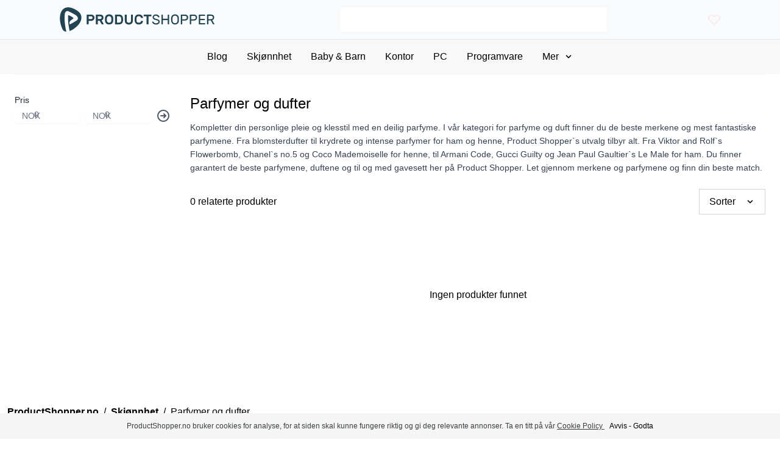

--- FILE ---
content_type: text/html; charset=UTF-8
request_url: https://productshopper.no/skjonnhet/parfymer-og-dufter
body_size: 22205
content:
<!DOCTYPE html>
<html lang="no">
<head>
            <!--Tradedoubler site verification 3224935 -->
        <meta charset="UTF-8">
    <meta name="viewport" content="width=device-width, initial-scale=1.0">
    <title>Parfymer og dufter Sammenlign - Kjøp billig Parfymer og dufter</title>
    <meta name="description" content="0 Parfymer og dufter tilbud på ProductShopper.no - Ditt online varehus"/>

    
            <link rel="apple-touch-icon" sizes="180x180" href="https://productshopper.no/favicons/PS/apple-touch-icon.png">
            <link rel="icon" type="image/png" sizes="32x32" href="https://productshopper.no/favicons/PS/favicon-32x32.png">
            <link rel="icon" type="image/png" sizes="16x16" href="https://productshopper.no/favicons/PS/favicon-16x16.png">
            <link rel="manifest" href="/site.webmanifest">
            <link rel="mask-icon" href="https://productshopper.no/favicons/PS/safari-pinned-tab.svg" color="#e57152">
            <link rel="shortcut icon" href="https://productshopper.no/favicons/PS/favicon.ico">
            <meta name="msapplication-TileColor" content="#da532c">
            <meta name="msapplication-config" content="https://productshopper.no/favicons/PS/browserconfig.xml">
            <meta name="theme-color" content="#ffffff">
        

    
        <link rel="preconnect" href="https://pagead2.googlesyndication.com" crossorigin>
    <link rel="preconnect" href="https://tpc.googlesyndication.com" crossorigin>
    <link rel="preconnect" href="https://cdn.jsdelivr.net" crossorigin>

    <link rel="stylesheet" href="https://productshopper.no/css/PS.css">
    <script src="https://cdn.jsdelivr.net/gh/alpinejs/alpine@v2.x.x/dist/alpine.min.js" defer></script>
    <style>
        .skip-link {
            position: absolute;
            top: -40px;
            left: 0;
            background: #000000;
            color: white;
            padding: 8px;
            z-index: 100;
        }

        .skip-link:focus {
            top: 0;
        }
    </style>



    <meta name="google-site-verification" content="suhu0ADBYX4dx8auPTOBV7adKX-sjhgvXBFCHEERp7I"/>

    <meta name="referrer" content="unsafe-url">

        
                

                <link rel="canonical" href="https://productshopper.no/skjonnhet/parfymer-og-dufter"/>
    
    </head>
<body class="font-theme-regular " data-time="2026-01-14 19:30:43">
<a class="skip-link" href="#main">Skip to main</a>

<div
    style="background-color: #F9FAFB" class="border-b border-bl py-3 px-4 justify-between items-center
    w-full px-2 xl:px-24 lg:px-16 md:px-4 sm:px-4 xs:px-0
    bg-theme-gray-primary hidden md:flex">
    <div class="mr-10 sm:text-2xl text-lg whitespace-nowrap hidden md:block ">
        <a href="https://productshopper.no">
            <svg width="258px" height="40px" xmlns="http://www.w3.org/2000/svg" xml:space="preserve" viewBox="0 0 393.931 62.167">
        <path d="M44.531 8.767c-38.5-25.8-54.3 10.1-38.4 46.1 2.2 5 5.9 7.1 10.3 7.3-.6-2.7-1.2-5.3-1.4-6.4 0 0-5-23.6-2.3-40.4 0 0 2.3-8.6 9.8-5 7.5 3.6 17.7 9.3 17.7 9.3s6.5 4 5.6 9.5c-.3 1.8-1.4 3.4-3 4.4-3.7 2.4-13.5 8.5-17.8 9.9 0 0-3.2-6 3.9-10.9l5.2-3.8c.7-.5.7-1.5 0-2-2.3-1.7-7.2-5.2-11.7-6.5-.8-.2-1.6.4-1.6 1.2 0 5.2-.3 21.1 4.2 39.1 7-2.6 14.3-8 19.6-13.2 12.5-12.3 14.9-28.6-.1-38.6m34.5 9.7c2.9 0 5.1.7 6.7 2 1.6 1.4 2.4 3.3 2.4 6 0 2.6-.8 4.6-2.4 6-1.6 1.4-3.8 2.1-6.7 2.1h-5.7v7.9c0 .3-.1.5-.3.7-.2.2-.4.3-.7.3h-2.9c-.3 0-.5-.1-.7-.3-.2-.2-.3-.4-.3-.7v-23c0-.3.1-.5.3-.7.2-.2.4-.3.7-.3zm-5.7 11.6h5.5c1.4 0 2.4-.3 3.2-.8.8-.5 1.2-1.5 1.2-2.8 0-1.3-.4-2.3-1.2-2.8-.8-.5-1.9-.8-3.2-.8h-5.5zm28.8-11.6c3 0 5.2.7 6.8 2.1 1.5 1.4 2.3 3.3 2.3 5.7 0 1.7-.4 3.2-1.2 4.4-.8 1.2-2 2.1-3.5 2.7l4.9 8.8c.1.1.1.3.1.4 0 .2-.1.4-.2.6-.2.2-.3.2-.6.2h-3c-.5 0-.8-.1-1.1-.3-.2-.2-.4-.4-.5-.6l-4.7-8.3h-4.7v8.3c0 .3-.1.5-.3.7-.2.2-.4.3-.7.3h-2.9c-.3 0-.5-.1-.7-.3-.2-.2-.3-.4-.3-.7v-23c0-.3.1-.5.3-.7.2-.2.4-.3.7-.3zm-5.3 11.3h5.2c1.4 0 2.4-.2 3.2-.7.8-.5 1.2-1.4 1.2-2.7 0-1.3-.4-2.2-1.2-2.7-.8-.5-1.9-.7-3.2-.7h-5.2zm18.2-2c.1-1.3.3-2.6.8-3.8.4-1.2 1.1-2.2 1.9-3.1.9-.9 1.9-1.6 3.2-2.1 1.3-.5 2.8-.8 4.6-.8 1.7 0 3.2.2 4.5.7 1.3.5 2.4 1.2 3.2 2.1.9.9 1.5 1.9 2 3.1.5 1.2.7 2.4.8 3.8 0 .5 0 1 .1 1.5v3.4c0 .5 0 1-.1 1.5-.1 1.3-.3 2.6-.8 3.8-.4 1.2-1.1 2.2-1.9 3.1-.9.9-1.9 1.5-3.2 2-1.3.5-2.8.7-4.5.7-1.8 0-3.3-.3-4.6-.7-1.3-.5-2.4-1.2-3.2-2-.9-.9-1.5-1.9-1.9-3.1-.4-1.2-.7-2.4-.8-3.8 0-.5 0-.9-.1-1.5v-4.8m16.2.2c-.1-1.7-.6-3-1.7-4-1-.9-2.3-1.4-4-1.4-1.7 0-3 .5-4 1.4-1 .9-1.6 2.3-1.7 4 0 .9-.1 1.9-.1 3s0 2.1.1 3c.1 1.7.6 3 1.7 4 1 .9 2.3 1.4 4 1.4 1.7 0 3-.5 4-1.4 1-.9 1.6-2.2 1.7-4 0-.9.1-1.9.1-3-.1-1.1-.1-2.1-.1-3m19.2-9.5c1.8 0 3.3.2 4.6.7 1.3.5 2.4 1.1 3.2 2 .9.9 1.5 1.9 2 3.1.5 1.2.7 2.6.8 4.1.1 1.8.1 3.5 0 5.3-.1 1.5-.4 2.9-.8 4.1-.5 1.2-1.1 2.2-2 3.1-.9.9-1.9 1.5-3.2 2-1.3.5-2.8.7-4.5.7h-9c-.3 0-.5-.1-.7-.3-.2-.2-.3-.4-.3-.7v-23c0-.3.1-.5.3-.7.2-.2.4-.3.7-.3h8.9zm5.9 9.9c0-.8-.2-1.5-.4-2.1-.3-.7-.6-1.2-1.1-1.7-.5-.5-1.1-.9-1.8-1.1-.7-.3-1.6-.4-2.6-.4h-4.8v16h5c1 0 1.8-.1 2.5-.4.7-.3 1.3-.6 1.8-1.1.5-.5.8-1 1.1-1.7.2-.7.4-1.4.4-2.1 0-1.9 0-3.7-.1-5.4m28.7-9.9c.3 0 .5.1.7.3.2.2.3.4.3.7v14.6c0 1.5-.2 2.8-.6 4-.4 1.2-1.1 2.2-1.9 3.1-.9.9-1.9 1.5-3.2 2-1.3.5-2.8.7-4.5.7-1.7 0-3.2-.2-4.5-.7-1.3-.5-2.3-1.1-3.2-2-.9-.9-1.5-1.9-1.9-3.1-.4-1.2-.6-2.5-.6-4v-14.6c0-.3.1-.5.3-.7.2-.2.4-.3.7-.3h2.9c.3 0 .5.1.7.3.2.2.3.4.3.7v14.4c0 1 .1 1.8.4 2.5.3.7.6 1.3 1.1 1.7.5.4 1 .8 1.7 1 .7.2 1.4.3 2.2.3.8 0 1.5-.1 2.2-.3.7-.2 1.3-.5 1.7-1 .5-.4.8-1 1.1-1.7.3-.7.4-1.5.4-2.5v-14.4c0-.3.1-.5.3-.7.2-.2.4-.3.7-.3zm21.7 17.1c0-.3.2-.5.4-.7.2-.2.4-.2.7-.2h2.9c.3 0 .5.1.7.3.2.2.3.4.3.7-.1 1-.3 1.9-.7 2.9-.4 1-1.1 1.9-1.9 2.6-.9.8-1.9 1.4-3.2 1.9-1.3.5-2.9.7-4.7.7-1.6 0-3.1-.2-4.3-.7-1.3-.5-2.3-1.2-3.2-2-.9-.9-1.6-1.9-2-3.1-.5-1.2-.8-2.5-.9-4 0-.9-.1-1.9-.1-3s0-2.1.1-3c.1-1.4.4-2.7.9-4 .5-1.2 1.2-2.3 2-3.1.9-.9 1.9-1.5 3.2-2 1.3-.5 2.7-.7 4.3-.7 1.9 0 3.4.2 4.7.7 1.3.5 2.4 1.1 3.2 1.9.9.8 1.5 1.7 1.9 2.7.4 1 .7 2 .7 2.9 0 .3-.1.5-.3.7-.2.2-.4.3-.7.3h-2.9c-.2 0-.5-.1-.7-.2-.2-.2-.3-.4-.4-.7-.1-.5-.2-.9-.5-1.4-.3-.5-.6-.9-1.1-1.2-.5-.4-1-.6-1.7-.9-.7-.2-1.5-.3-2.4-.3-.9 0-1.7.1-2.4.4-.7.3-1.3.7-1.7 1.1-.5.5-.8 1-1.1 1.7-.2.7-.4 1.4-.4 2.1 0 .9-.1 1.9-.1 3s0 2.1.1 3c0 .8.2 1.5.4 2.1.2.7.6 1.2 1.1 1.7.5.5 1 .9 1.7 1.1.7.3 1.5.4 2.4.4.9 0 1.7-.1 2.4-.3.7-.2 1.3-.5 1.7-.9.5-.4.8-.8 1.1-1.2.3-.4.4-.9.5-1.3m25.7-17.1c.3 0 .5.1.7.3.2.2.3.4.3.7v2.5c0 .3-.1.5-.3.7-.2.2-.4.3-.7.3h-6.4v19.5c0 .3-.1.5-.3.7-.2.2-.4.3-.7.3h-2.9c-.3 0-.5-.1-.7-.3-.2-.2-.3-.4-.3-.7v-19.5h-6.4c-.3 0-.5-.1-.7-.3-.2-.2-.3-.4-.3-.7v-2.5c0-.3.1-.5.3-.7.2-.2.4-.3.7-.3zm12.4-.3c1.4 0 2.7.2 3.8.7 1.1.5 2 1 2.8 1.7.8.7 1.4 1.4 1.8 2.1.4.7.6 1.4.6 2 0 .2 0 .4-.2.6-.2.2-.4.2-.6.2h-1.5c-.3 0-.5 0-.6-.1-.2-.1-.3-.3-.5-.6-.1-.2-.3-.5-.6-.9s-.6-.7-1.1-1.1c-.5-.3-1-.6-1.7-.9-.7-.2-1.4-.4-2.3-.4-.7 0-1.3.1-1.9.2-.6.2-1.1.4-1.6.7-.5.3-.9.7-1.1 1.2-.3.5-.4 1-.4 1.6 0 .6.1 1.1.4 1.6.3.4.7.8 1.3 1.2.6.3 1.4.7 2.3.9.9.3 2.1.6 3.4 1 1.4.4 2.5.7 3.4 1.2.9.4 1.7.9 2.3 1.4.6.5 1 1.2 1.3 1.9.3.7.4 1.5.4 2.4 0 1.1-.2 2-.7 2.9-.5.9-1.1 1.7-1.9 2.3-.8.6-1.8 1.1-3 1.5-1.2.4-2.5.5-3.9.5s-2.6-.2-3.8-.6c-1.2-.4-2.2-.9-3-1.6-.8-.6-1.5-1.4-2-2.1-.5-.8-.7-1.6-.8-2.3 0-.2.1-.4.2-.6.2-.2.3-.2.6-.2h1.5c.2 0 .4 0 .6.1.2.1.3.3.5.6.1.3.4.7.7 1.1.3.4.7.8 1.2 1.1.5.3 1.1.6 1.8.9.7.2 1.6.4 2.5.4.8 0 1.6-.1 2.4-.3.7-.2 1.4-.5 2-.8.6-.4 1-.8 1.4-1.3.3-.5.5-1.1.5-1.7 0-.6-.2-1.1-.6-1.6-.4-.4-.9-.8-1.6-1.2-.7-.4-1.6-.7-2.6-1-1-.3-2.2-.6-3.5-.9-1.2-.3-2.2-.7-3-1.1-.8-.4-1.5-.9-2-1.5s-.9-1.2-1.1-1.9c-.2-.7-.3-1.4-.3-2.2 0-.9.2-1.7.5-2.6.4-.8.9-1.6 1.6-2.2.7-.6 1.6-1.2 2.6-1.6.9-.5 2.1-.7 3.5-.7m32.8.3c.3 0 .5.1.7.3.2.2.3.4.3.7v23c0 .3-.1.5-.3.7-.2.2-.4.3-.7.3h-1.5c-.3 0-.5-.1-.7-.3-.2-.2-.3-.4-.3-.7v-10h-12.5v10c0 .3-.1.5-.3.7-.2.2-.4.3-.7.3h-1.5c-.3 0-.5-.1-.7-.3-.2-.2-.3-.4-.3-.7v-23c0-.3.1-.5.3-.7.2-.2.4-.3.7-.3h1.5c.3 0 .5.1.7.3.2.2.3.4.3.7v9.8h12.5v-9.8c0-.3.1-.5.3-.7.2-.2.4-.3.7-.3zm6.1 9.3c0-1.3.3-2.6.7-3.8.4-1.2 1.1-2.2 1.9-3.1.8-.9 1.9-1.6 3.1-2.1 1.2-.5 2.6-.8 4.2-.8s3 .3 4.2.8c1.2.5 2.2 1.2 3.1 2.1.8.9 1.5 1.9 1.9 3.1.4 1.2.7 2.4.7 3.8.1 2.1.1 4.2 0 6.3 0 1.3-.3 2.6-.7 3.8-.4 1.2-1.1 2.2-1.9 3.1-.8.9-1.8 1.6-3 2.1s-2.6.7-4.2.7-3-.3-4.2-.7c-1.2-.5-2.2-1.2-3-2.1-.8-.9-1.5-1.9-1.9-3.1-.4-1.2-.7-2.4-.7-3.8-.3-2-.3-4.2-.2-6.3m16.3.2c0-1.1-.2-2.1-.6-2.9-.3-.8-.8-1.5-1.3-2.1-.6-.5-1.2-1-2-1.2-.8-.3-1.6-.4-2.5-.4-.9 0-1.8.1-2.5.4-.8.3-1.4.7-2 1.2-.6.5-1 1.2-1.4 2.1-.3.8-.5 1.8-.5 2.9 0 1.1-.1 2.1-.1 3 0 .9 0 1.9.1 3 0 1.1.2 2.1.5 2.9.3.8.8 1.5 1.4 2.1.6.5 1.2 1 2 1.2.8.3 1.6.4 2.5.4.9 0 1.8-.1 2.5-.4.8-.3 1.4-.7 2-1.2.6-.5 1-1.2 1.3-2.1.3-.8.5-1.8.6-2.9 0-1.1.1-2.1.1-3 0-.9 0-1.9-.1-3m18.5-9.5c1.2 0 2.3.1 3.3.4 1 .3 1.9.8 2.7 1.4.8.6 1.4 1.4 1.9 2.4s.7 2.1.7 3.4c0 1.3-.2 2.4-.7 3.4-.5 1-1.1 1.8-1.9 2.4-.8.6-1.7 1.1-2.7 1.4-1 .3-2.1.5-3.3.5h-6.6v8.7c0 .3-.1.5-.3.7-.2.2-.4.3-.7.3h-1.5c-.3 0-.5-.1-.7-.3-.2-.2-.3-.4-.3-.7v-23c0-.3.1-.5.3-.7.2-.2.4-.3.7-.3zm-6.5 12.1h6.4c1.7 0 3-.4 4-1.1.9-.7 1.4-1.9 1.4-3.4s-.5-2.6-1.4-3.3c-.9-.7-2.3-1-4-1h-6.4zm29.3-12.1c1.2 0 2.3.1 3.3.4 1 .3 1.9.8 2.7 1.4.8.6 1.4 1.4 1.9 2.4s.7 2.1.7 3.4c0 1.3-.2 2.4-.7 3.4-.5 1-1.1 1.8-1.9 2.4-.8.6-1.7 1.1-2.7 1.4-1 .3-2.1.5-3.3.5h-6.6v8.7c0 .3-.1.5-.3.7-.2.2-.4.3-.7.3h-1.5c-.3 0-.5-.1-.7-.3-.2-.2-.3-.4-.3-.7v-23c0-.3.1-.5.3-.7.2-.2.4-.3.7-.3zm-6.5 12.1h6.4c1.7 0 3-.4 4-1.1.9-.7 1.4-1.9 1.4-3.4s-.5-2.6-1.4-3.3c-.9-.7-2.3-1-4-1h-6.4zm34.8 9.7c.3 0 .5.1.7.3.2.2.3.4.3.7v1.3c0 .3-.1.5-.3.7-.2.2-.4.3-.7.3h-14.4c-.3 0-.5-.1-.7-.3-.2-.2-.3-.4-.3-.7v-23c0-.3.1-.5.3-.7.2-.2.4-.3.7-.3h14.1c.3 0 .5.1.7.3.2.2.3.4.3.7v1.3c0 .3-.1.5-.3.7-.2.2-.4.3-.7.3h-11.7v7.5h10.9c.3 0 .5.1.7.3.2.2.3.4.3.7v1.3c0 .3-.1.5-.3.7-.2.2-.4.3-.7.3h-10.9v7.8h12zm15.3-21.8c1.2 0 2.3.1 3.3.4 1 .3 1.9.7 2.7 1.3.8.6 1.4 1.4 1.9 2.3.5.9.7 2 .7 3.3 0 1.9-.5 3.5-1.4 4.6-1 1.1-2.2 1.9-3.7 2.4l5.4 9.4c.1.1.1.3.1.4 0 .2-.1.4-.2.6-.2.2-.3.2-.6.2h-1.5c-.5 0-.8-.1-1.1-.4-.2-.2-.4-.4-.5-.6l-5.2-9.1h-6.1v9.1c0 .3-.1.5-.3.7-.2.2-.4.3-.7.3h-1.5c-.3 0-.5-.1-.7-.3-.2-.2-.3-.4-.3-.7v-23c0-.3.1-.5.3-.7.2-.2.4-.3.7-.3h8.7zm-6.2 11.7h6c1.7 0 3-.3 4-1 .9-.7 1.4-1.8 1.4-3.3 0-1.5-.5-2.6-1.4-3.2-.9-.6-2.3-.9-4-.9h-6z" fill="#224452"/>
    </svg>
        </a>
    </div>
    <div class="flex w-4/5 md:w-2/5" x-data="{}">
        <form role="search" x-ref="search" action="https://productshopper.no/search" class="w-full h-full">
            <input type="hidden" name="search" value="1"/>

                            <input type="text"
                       name="q"
                       aria-label="Search"
                       class="w-full h-10 px-2 py-0 border-0"
                                                                         value=""
                                              @keydown.enter="$refs.search.submit()">
                    </form>
    </div>

    <div class="ml-5 flex md:hidden">
        <a href="https://productshopper.no">
            <svg width="2rem" height="2rem" xmlns="http://www.w3.org/2000/svg" viewBox="0 0 100 100" xml:space="preserve">
        <path d="M74.8 17.7C19-19.6-3.9 32.3 19.1 84.5 22.4 91.7 27.7 94.7 34 95c-.9-3.9-1.7-7.7-2-9.2 0 0-7.2-34.2-3.3-58.6 0 0 3.3-12.5 14.1-7.2 10.9 5.3 25.7 13.5 25.7 13.5s9.4 5.7 8.1 13.7c-.4 2.7-2.1 5-4.3 6.4-5.4 3.5-19.5 12.3-25.8 14.4 0 0-4.6-8.7 5.7-15.8l7.6-5.5c1-.7 1-2.2 0-2.9-3.3-2.5-10.4-7.6-17-9.5-1.2-.3-2.3.5-2.3 1.7 0 7.5-.5 30.5 6 56.5C56.6 88.8 67.3 81 74.9 73.4c18-17.7 21.5-41.2-.1-55.7" fill="#224452"/>
    </svg>
        </a>
    </div>

    <div class="">
        <div x-data="savedProducts()" @add-saved-product.window="addProduct($event.detail)"
     @remove-saved-product.window="removeProduct($event.detail)">

    <!--Button-->
    <div class="transition ease-in-out flex items-center justify-center opacity-10 cursor-pointer relative group"
         @click.stop="open()"
         :class="{'opacity-100 hover:text-rose-500 text-rose-400': count>0, 'opacity-10 hover:opacity-100 hover:text-rose-500 text-rose-400': count==0}">
        <svg class="w-6 h-6" fill="none" stroke="currentColor" viewBox="0 0 24 24" xmlns="http://www.w3.org/2000/svg">
            <path stroke-linecap="round" stroke-linejoin="round" stroke-width="2"
                  d="M4.318 6.318a4.5 4.5 0 000 6.364L12 20.364l7.682-7.682a4.5 4.5 0 00-6.364-6.364L12 7.636l-1.318-1.318a4.5 4.5 0 00-6.364 0z"></path>
        </svg>
        <span x-show="count > 0"
              class="absolute -top-1 -right-2 group-hover:bg-rose-500 bg-rose-400 rounded-full w-4 h-4 flex items-center justify-center">
            <span class="text-xs text-white text-center" x-html="count"></span>
        </span>
    </div>

    <!--Modal-->
    <div
        class="opacity-0 pointer-events-none modal fixed w-full h-full top-0 left-0 flex items-center justify-center z-50"
        :class="{'opacity-100 pointer-events-auto': isOpen()}" @keydown.escape="close()">
        <div class="modal-overlay absolute w-full h-full bg-gray-900 opacity-50"></div>

        <div
            class="modal-container bg-white w-11/12 md:max-w-4xl max-h-11/12-screen mx-auto rounded shadow-lg z-50 overflow-y-auto"
            @click.away="close()">

            <div class="modal-content relative pt-4 pb-2 text-left px-2">
                <div class="absolute top-0 right-0 flex justify-between items-center mt-3 mr-3">
                    <div></div>
                    <div class="modal-close cursor-pointer z-50" @click="close()">
                        <svg class="fill-current text-black" xmlns="http://www.w3.org/2000/svg" width="18"
                             height="18" viewBox="0 0 18 18">
                            <path
                                d="M14.53 4.53l-1.06-1.06L9 7.94 4.53 3.47 3.47 4.53 7.94 9l-4.47 4.47 1.06 1.06L9 10.06l4.47 4.47 1.06-1.06L10.06 9z"></path>
                        </svg>
                    </div>
                </div>
                <div class="flex flex-col">
                    <div class="w-full h-80 flex justify-center items-center" x-show="content == ''">
                        <div
                            class="loader ease-linear rounded-full border-2 border-t-2 border-gray-200 h-10 w-10 -ml-5 -mt-5  absolute inset-1/2"></div>
                    </div>

                    <div x-html="content">
                    </div>

                </div>
            </div>
        </div>
    </div>

    <script>
        function savedProducts() {
            return {
                showModal: false,
                content: '',
                count: 0,
                products: [],
                open() {
                    this.content = '';
                    this.showModal = true
                    this.fetchData()
                },
                close() {
                    this.showModal = false
                },
                isOpen() {
                    return this.showModal === true
                },
                clearOldData() {
                    this.content = ''
                },
                fetchData() {
                    let savedProducts = this;
                    fetch('/saved-products/show', {
                            method: 'GET',
                            headers: {
                                'Content-Type': 'application/json',
                            },
                        }
                    )
                        .then(response => {
                                return response.json();
                            }
                        ).then(json => {
                            savedProducts.content = json.content
                        }
                    )
                },
                addProduct(data) {
                    let savedProducts = this;
                    fetch('/saved-products/add', {
                            method: 'POST',
                            body: JSON.stringify({
                                product: data.id,
                            }),
                            headers: {
                                'Content-Type': 'application/json',
                                "X-CSRF-Token": 'qCsFI2miRgF2p3laU70qFifAAwxaOR7wfA6FluLI',
                            },
                        }
                    )
                        .then(response => {
                                return response.json();
                            }
                        ).then(json => {
                            savedProducts.count = json.count
                        }
                    )
                },
                removeProduct(data) {
                    let savedProducts = this;
                    fetch('/saved-products/remove', {
                            method: 'POST',
                            body: JSON.stringify({
                                product: data.id,
                            }),
                            headers: {
                                'Content-Type': 'application/json',
                                "X-CSRF-Token": 'qCsFI2miRgF2p3laU70qFifAAwxaOR7wfA6FluLI',
                            },
                        }
                    )
                        .then(response => {
                                return response.json();
                            }
                        ).then(json => {
                            savedProducts.count = json.count
                            if (data.refreshOnRemove) {
                                savedProducts.open();
                            }
                        }
                    )
                },
            }
        }
    </script>
</div>
    </div>
</div>

    <div class="bg-theme-gray-secondary px-4 py-3 relative w-full justify-center hidden md:flex">
    <ul x-show="menuCollapsed" class="flex font-medium md:text-base text-left text-sm linkHover transform-transition">
        <li class="inline-block relative px-4 py-1 full-width full-height">
            <a href="https://productshopper.no/blog"
               class="whitespace-nowrap ease-out transition-colors duration-300 hover:text-theme-primary block full-width full-height"
            >
                <span>Blog</span>
            </a>
        </li>
                                    <li class="inline-block relative px-4 py-1 full-width full-height"
                    x-data="{ open: false }"
                >
                    <a href="https://productshopper.no/skjonnhet"
                       class="whitespace-nowrap ease-out transition-colors duration-300 hover:text-theme-primary block full-width full-height"
                                              @mouseenter="open=true"
                       @mouseleave="open=false"
                                            >
                        <span>Skjønnhet</span>
                        <span></span>
                    </a>
                                            <ul class="transition absolute z-30 width-full height-full -inset-x-3 trans bg-theme-gray-secondary px-3 pt-4 pb-3 w-64 font-light"
                            x-show="open" style="display:none"
                            @mouseenter="open=true"
                            @mouseleave="open=false">

                                                            <li class="block w-64 relative px-4 py-1 full-width full-height"
    x-data="{ open: false }"
>
    <a href="https://productshopper.no/skjonnhet/harpleie"
       class="pr-3 ease-out transition-colors duration-300 hover:text-theme-primary block full-width full-height"
           >
        <span>Hårpleie</span>
        <span></span>
    </a>
    </li>
                                                            <li class="block w-64 relative px-4 py-1 full-width full-height"
    x-data="{ open: false }"
>
    <a href="https://productshopper.no/skjonnhet/leppestell"
       class="pr-3 ease-out transition-colors duration-300 hover:text-theme-primary block full-width full-height"
           >
        <span>Leppestell</span>
        <span></span>
    </a>
    </li>
                                                            <li class="block w-64 relative px-4 py-1 full-width full-height"
    x-data="{ open: false }"
>
    <a href="https://productshopper.no/skjonnhet/sminke-kosmetikk"
       class="pr-3 ease-out transition-colors duration-300 hover:text-theme-primary block full-width full-height"
           >
        <span>Sminke &amp; Kosmetikk</span>
        <span></span>
    </a>
    </li>
                                                            <li class="block w-64 relative px-4 py-1 full-width full-height"
    x-data="{ open: false }"
>
    <a href="https://productshopper.no/skjonnhet/neglepleie"
       class="pr-3 ease-out transition-colors duration-300 hover:text-theme-primary block full-width full-height"
           >
        <span>Neglepleie</span>
        <span></span>
    </a>
    </li>
                                                            <li class="block w-64 relative px-4 py-1 full-width full-height"
    x-data="{ open: false }"
>
    <a href="https://productshopper.no/skjonnhet/munnpleie"
       class="pr-3 ease-out transition-colors duration-300 hover:text-theme-primary block full-width full-height"
           >
        <span>Munnpleie</span>
        <span></span>
    </a>
    </li>
                                                            <li class="block w-64 relative px-4 py-1 full-width full-height"
    x-data="{ open: false }"
>
    <a href="https://productshopper.no/skjonnhet/parfymer-og-dufter"
       class="pr-3 ease-out transition-colors duration-300 hover:text-theme-primary block full-width full-height"
           >
        <span>Parfymer og dufter</span>
        <span></span>
    </a>
    </li>
                                                            <li class="block w-64 relative px-4 py-1 full-width full-height"
    x-data="{ open: false }"
>
    <a href="https://productshopper.no/skjonnhet/barbering-stell"
       class="pr-3 ease-out transition-colors duration-300 hover:text-theme-primary block full-width full-height"
           >
        <span>Barbering &amp; Stell</span>
        <span></span>
    </a>
    </li>
                                                            <li class="block w-64 relative px-4 py-1 full-width full-height"
    x-data="{ open: false }"
>
    <a href="https://productshopper.no/skjonnhet/hudpleie"
       class="pr-3 ease-out transition-colors duration-300 hover:text-theme-primary block full-width full-height"
           >
        <span>Hudpleie</span>
        <span></span>
    </a>
    </li>
                                                            <li class="block w-64 relative px-4 py-1 full-width full-height"
    x-data="{ open: false }"
>
    <a href="https://productshopper.no/skjonnhet/solpleie"
       class="pr-3 ease-out transition-colors duration-300 hover:text-theme-primary block full-width full-height"
           >
        <span>Solpleie</span>
        <span></span>
    </a>
    </li>
                                                    </ul>
                                    </li>

                                                            <li class="inline-block relative px-4 py-1 full-width full-height"
                    x-data="{ open: false }"
                >
                    <a href="https://productshopper.no/baby-barn"
                       class="whitespace-nowrap ease-out transition-colors duration-300 hover:text-theme-primary block full-width full-height"
                                              @mouseenter="open=true"
                       @mouseleave="open=false"
                                            >
                        <span>Baby &amp; Barn</span>
                        <span></span>
                    </a>
                                            <ul class="transition absolute z-30 width-full height-full -inset-x-3 trans bg-theme-gray-secondary px-3 pt-4 pb-3 w-64 font-light"
                            x-show="open" style="display:none"
                            @mouseenter="open=true"
                            @mouseleave="open=false">

                                                            <li class="block w-64 relative px-4 py-1 full-width full-height"
    x-data="{ open: false }"
>
    <a href="https://productshopper.no/baby-barn/baby-pleie-hygiene"
       class="pr-3 ease-out transition-colors duration-300 hover:text-theme-primary block full-width full-height"
           >
        <span>Baby Pleie &amp; Hygiene</span>
        <span></span>
    </a>
    </li>
                                                            <li class="block w-64 relative px-4 py-1 full-width full-height"
    x-data="{ open: false }"
>
    <a href="https://productshopper.no/baby-barn/baby-utstyr"
       class="pr-3 ease-out transition-colors duration-300 hover:text-theme-primary block full-width full-height"
           >
        <span>Baby Utstyr</span>
        <span></span>
    </a>
    </li>
                                                            <li class="block w-64 relative px-4 py-1 full-width full-height"
    x-data="{ open: false }"
>
    <a href="https://productshopper.no/baby-barn/barnerom-mobler-innredning"
       class="pr-3 ease-out transition-colors duration-300 hover:text-theme-primary block full-width full-height"
           >
        <span>Barnerom Møbler &amp; Innredning</span>
        <span></span>
    </a>
    </li>
                                                    </ul>
                                    </li>

                                                            <li class="inline-block relative px-4 py-1 full-width full-height"
                    x-data="{ open: false }"
                >
                    <a href="https://productshopper.no/kontor"
                       class="whitespace-nowrap ease-out transition-colors duration-300 hover:text-theme-primary block full-width full-height"
                                              @mouseenter="open=true"
                       @mouseleave="open=false"
                                            >
                        <span>Kontor</span>
                        <span></span>
                    </a>
                                            <ul class="transition absolute z-30 width-full height-full -inset-x-3 trans bg-theme-gray-secondary px-3 pt-4 pb-3 w-64 font-light"
                            x-show="open" style="display:none"
                            @mouseenter="open=true"
                            @mouseleave="open=false">

                                                            <li class="block w-64 relative px-4 py-1 full-width full-height"
    x-data="{ open: false }"
>
    <a href="https://productshopper.no/kontor/kontor-utstyr"
       class="pr-3 ease-out transition-colors duration-300 hover:text-theme-primary block full-width full-height"
           >
        <span>Kontor Utstyr</span>
        <span></span>
    </a>
    </li>
                                                            <li class="block w-64 relative px-4 py-1 full-width full-height"
    x-data="{ open: false }"
>
    <a href="https://productshopper.no/kontor/kontor-mobler"
       class="pr-3 ease-out transition-colors duration-300 hover:text-theme-primary block full-width full-height"
           >
        <span>Kontor Møbler</span>
        <span></span>
    </a>
    </li>
                                                    </ul>
                                    </li>

                                                            <li class="inline-block relative px-4 py-1 full-width full-height"
                    x-data="{ open: false }"
                >
                    <a href="https://productshopper.no/pc"
                       class="whitespace-nowrap ease-out transition-colors duration-300 hover:text-theme-primary block full-width full-height"
                                              @mouseenter="open=true"
                       @mouseleave="open=false"
                                            >
                        <span>PC</span>
                        <span></span>
                    </a>
                                            <ul class="transition absolute z-30 width-full height-full -inset-x-3 trans bg-theme-gray-secondary px-3 pt-4 pb-3 w-64 font-light"
                            x-show="open" style="display:none"
                            @mouseenter="open=true"
                            @mouseleave="open=false">

                                                            <li class="block w-64 relative px-4 py-1 full-width full-height"
    x-data="{ open: false }"
>
    <a href="https://productshopper.no/pc/pc-tilbehor"
       class="pr-3 ease-out transition-colors duration-300 hover:text-theme-primary block full-width full-height"
           >
        <span>PC Tilbehør</span>
        <span></span>
    </a>
    </li>
                                                            <li class="block w-64 relative px-4 py-1 full-width full-height"
    x-data="{ open: false }"
>
    <a href="https://productshopper.no/pc/pc-komponenter"
       class="pr-3 ease-out transition-colors duration-300 hover:text-theme-primary block full-width full-height"
           >
        <span>PC Komponenter</span>
        <span></span>
    </a>
    </li>
                                                            <li class="block w-64 relative px-4 py-1 full-width full-height"
    x-data="{ open: false }"
>
    <a href="https://productshopper.no/pc/stasjonaere-pcer"
       class="pr-3 ease-out transition-colors duration-300 hover:text-theme-primary block full-width full-height"
           >
        <span>Stasjonære PC&#039;er</span>
        <span></span>
    </a>
    </li>
                                                            <li class="block w-64 relative px-4 py-1 full-width full-height"
    x-data="{ open: false }"
>
    <a href="https://productshopper.no/pc/laptop"
       class="pr-3 ease-out transition-colors duration-300 hover:text-theme-primary block full-width full-height"
           >
        <span>Laptop</span>
        <span></span>
    </a>
    </li>
                                                    </ul>
                                    </li>

                                                            <li class="inline-block relative px-4 py-1 full-width full-height"
                    x-data="{ open: false }"
                >
                    <a href="https://productshopper.no/programvare"
                       class="whitespace-nowrap ease-out transition-colors duration-300 hover:text-theme-primary block full-width full-height"
                                              @mouseenter="open=true"
                       @mouseleave="open=false"
                                            >
                        <span>Programvare</span>
                        <span></span>
                    </a>
                                            <ul class="transition absolute z-30 width-full height-full -inset-x-3 trans bg-theme-gray-secondary px-3 pt-4 pb-3 w-64 font-light"
                            x-show="open" style="display:none"
                            @mouseenter="open=true"
                            @mouseleave="open=false">

                                                            <li class="block w-64 relative px-4 py-1 full-width full-height"
    x-data="{ open: false }"
>
    <a href="https://productshopper.no/programvare/business-produksjon-programvare"
       class="pr-3 ease-out transition-colors duration-300 hover:text-theme-primary block full-width full-height"
           >
        <span>Business &amp; Produksjon Programvare</span>
        <span></span>
    </a>
    </li>
                                                            <li class="block w-64 relative px-4 py-1 full-width full-height"
    x-data="{ open: false }"
>
    <a href="https://productshopper.no/programvare/pedagogisk-programvare"
       class="pr-3 ease-out transition-colors duration-300 hover:text-theme-primary block full-width full-height"
           >
        <span>Pedagogisk Programvare</span>
        <span></span>
    </a>
    </li>
                                                            <li class="block w-64 relative px-4 py-1 full-width full-height"
    x-data="{ open: false }"
>
    <a href="https://productshopper.no/programvare/grafikk-og-multimedia-programvare"
       class="pr-3 ease-out transition-colors duration-300 hover:text-theme-primary block full-width full-height"
           >
        <span>Grafikk og Multimedia Programvare</span>
        <span></span>
    </a>
    </li>
                                                            <li class="block w-64 relative px-4 py-1 full-width full-height"
    x-data="{ open: false }"
>
    <a href="https://productshopper.no/programvare/operativsystemer"
       class="pr-3 ease-out transition-colors duration-300 hover:text-theme-primary block full-width full-height"
           >
        <span>Operativsystemer</span>
        <span></span>
    </a>
    </li>
                                                    </ul>
                                    </li>

                                                                                                                                                                                                                                                    </li>
                                    <li class="inline-block relative px-4 py-1"
                        x-data="{ open: false }">
                        <a href="#"
                           class="whitespace-nowrap ease-out transition-colors duration-300 hover:text-theme-primary flex items-center"
                           @mouseenter="open=true"
                           @mouseleave="open=false">
                            <span>Mer</span>
                            <svg viewBox="0 0 20 20" xmlns="http://www.w3.org/2000/svg"
                                 class="text-black fill-current h-4 w-4 ml-2">
                                <path d="M9.293 12.95l.707.707L15.657 8l-1.414-1.414L10 10.828 5.757 6.586 4.343 8z"/>
                            </svg>
                        </a>
                        <ul class="transition absolute -inset-x-3 z-20 trans bg-theme-gray-secondary px-3 pt-4 pb-3 w-64 -ml-32"
                            x-show="open" style="display:none"
                            @mouseenter="open=true"
                            @mouseleave="open=false">
                                                                                                                                                                                                                                                                                                                                                                                                            <li class="block w-64 relative px-4 py-1 full-width full-height"
    x-data="{ open: false }"
>
    <a href="https://productshopper.no/elektronikk"
       class="pr-3 ease-out transition-colors duration-300 hover:text-theme-primary block full-width full-height"
              @mouseenter="open=true"
       @mouseleave="open=false"
            >
        <span>Elektronikk</span>
        <span></span>
    </a>
            <ul class="transition absolute width-full height-full top-0 -ml-64 z-20 trans bg-theme-gray-secondary px-3 pt-4 pb-3 w-64 font-light"
            x-show="open" style="display:none"
            @mouseenter="open=true"
            @mouseleave="open=false">
                            <li class="block w-64 relative px-4 py-1 full-width full-height"
    x-data="{ open: false }"
>
    <a href="https://productshopper.no/elektronikk/hodetelefoner"
       class="pr-3 ease-out transition-colors duration-300 hover:text-theme-primary block full-width full-height"
           >
        <span>Hodetelefoner</span>
        <span></span>
    </a>
    </li>
                            <li class="block w-64 relative px-4 py-1 full-width full-height"
    x-data="{ open: false }"
>
    <a href="https://productshopper.no/elektronikk/hoytalere"
       class="pr-3 ease-out transition-colors duration-300 hover:text-theme-primary block full-width full-height"
           >
        <span>Høytalere</span>
        <span></span>
    </a>
    </li>
                            <li class="block w-64 relative px-4 py-1 full-width full-height"
    x-data="{ open: false }"
>
    <a href="https://productshopper.no/elektronikk/tv"
       class="pr-3 ease-out transition-colors duration-300 hover:text-theme-primary block full-width full-height"
           >
        <span>TV</span>
        <span></span>
    </a>
    </li>
                            <li class="block w-64 relative px-4 py-1 full-width full-height"
    x-data="{ open: false }"
>
    <a href="https://productshopper.no/elektronikk/foto-video"
       class="pr-3 ease-out transition-colors duration-300 hover:text-theme-primary block full-width full-height"
           >
        <span>Foto &amp; Video</span>
        <span></span>
    </a>
    </li>
                    </ul>
    </li>
                                                                                                                                <li class="block w-64 relative px-4 py-1 full-width full-height"
    x-data="{ open: false }"
>
    <a href="https://productshopper.no/helse"
       class="pr-3 ease-out transition-colors duration-300 hover:text-theme-primary block full-width full-height"
              @mouseenter="open=true"
       @mouseleave="open=false"
            >
        <span>Helse</span>
        <span></span>
    </a>
            <ul class="transition absolute width-full height-full top-0 -ml-64 z-20 trans bg-theme-gray-secondary px-3 pt-4 pb-3 w-64 font-light"
            x-show="open" style="display:none"
            @mouseenter="open=true"
            @mouseleave="open=false">
                            <li class="block w-64 relative px-4 py-1 full-width full-height"
    x-data="{ open: false }"
>
    <a href="https://productshopper.no/helse/medisinsk-utstyr"
       class="pr-3 ease-out transition-colors duration-300 hover:text-theme-primary block full-width full-height"
           >
        <span>Medisinsk Utstyr</span>
        <span></span>
    </a>
    </li>
                            <li class="block w-64 relative px-4 py-1 full-width full-height"
    x-data="{ open: false }"
>
    <a href="https://productshopper.no/helse/ernaering-kosthold"
       class="pr-3 ease-out transition-colors duration-300 hover:text-theme-primary block full-width full-height"
           >
        <span>Ernæring &amp; Kosthold</span>
        <span></span>
    </a>
    </li>
                            <li class="block w-64 relative px-4 py-1 full-width full-height"
    x-data="{ open: false }"
>
    <a href="https://productshopper.no/helse/vitaminer-kosttilskudd"
       class="pr-3 ease-out transition-colors duration-300 hover:text-theme-primary block full-width full-height"
           >
        <span>Vitaminer &amp; Kosttilskudd</span>
        <span></span>
    </a>
    </li>
                    </ul>
    </li>
                                                                                                                                <li class="block w-64 relative px-4 py-1 full-width full-height"
    x-data="{ open: false }"
>
    <a href="https://productshopper.no/hobby-fritid"
       class="pr-3 ease-out transition-colors duration-300 hover:text-theme-primary block full-width full-height"
              @mouseenter="open=true"
       @mouseleave="open=false"
            >
        <span>Hobby &amp; Fritid</span>
        <span></span>
    </a>
            <ul class="transition absolute width-full height-full top-0 -ml-64 z-20 trans bg-theme-gray-secondary px-3 pt-4 pb-3 w-64 font-light"
            x-show="open" style="display:none"
            @mouseenter="open=true"
            @mouseleave="open=false">
                            <li class="block w-64 relative px-4 py-1 full-width full-height"
    x-data="{ open: false }"
>
    <a href="https://productshopper.no/hobby-fritid/bildeler"
       class="pr-3 ease-out transition-colors duration-300 hover:text-theme-primary block full-width full-height"
           >
        <span>Bildeler</span>
        <span></span>
    </a>
    </li>
                            <li class="block w-64 relative px-4 py-1 full-width full-height"
    x-data="{ open: false }"
>
    <a href="https://productshopper.no/hobby-fritid/antikviteter-samleobjekter"
       class="pr-3 ease-out transition-colors duration-300 hover:text-theme-primary block full-width full-height"
           >
        <span>Antikviteter &amp; Samleobjekter</span>
        <span></span>
    </a>
    </li>
                            <li class="block w-64 relative px-4 py-1 full-width full-height"
    x-data="{ open: false }"
>
    <a href="https://productshopper.no/hobby-fritid/camping-friluftsliv"
       class="pr-3 ease-out transition-colors duration-300 hover:text-theme-primary block full-width full-height"
           >
        <span>Camping &amp; Friluftsliv</span>
        <span></span>
    </a>
    </li>
                            <li class="block w-64 relative px-4 py-1 full-width full-height"
    x-data="{ open: false }"
>
    <a href="https://productshopper.no/hobby-fritid/dyr-kjaeledyr"
       class="pr-3 ease-out transition-colors duration-300 hover:text-theme-primary block full-width full-height"
           >
        <span>Dyr &amp; Kjæledyr</span>
        <span></span>
    </a>
    </li>
                            <li class="block w-64 relative px-4 py-1 full-width full-height"
    x-data="{ open: false }"
>
    <a href="https://productshopper.no/hobby-fritid/leker-spill"
       class="pr-3 ease-out transition-colors duration-300 hover:text-theme-primary block full-width full-height"
           >
        <span>Leker &amp; Spill</span>
        <span></span>
    </a>
    </li>
                    </ul>
    </li>
                                                                                                                                <li class="block w-64 relative px-4 py-1 full-width full-height"
    x-data="{ open: false }"
>
    <a href="https://productshopper.no/hus-hage"
       class="pr-3 ease-out transition-colors duration-300 hover:text-theme-primary block full-width full-height"
              @mouseenter="open=true"
       @mouseleave="open=false"
            >
        <span>Hus &amp; Hage</span>
        <span></span>
    </a>
            <ul class="transition absolute width-full height-full top-0 -ml-64 z-20 trans bg-theme-gray-secondary px-3 pt-4 pb-3 w-64 font-light"
            x-show="open" style="display:none"
            @mouseenter="open=true"
            @mouseleave="open=false">
                            <li class="block w-64 relative px-4 py-1 full-width full-height"
    x-data="{ open: false }"
>
    <a href="https://productshopper.no/hus-hage/baderom"
       class="pr-3 ease-out transition-colors duration-300 hover:text-theme-primary block full-width full-height"
           >
        <span>Baderom</span>
        <span></span>
    </a>
    </li>
                            <li class="block w-64 relative px-4 py-1 full-width full-height"
    x-data="{ open: false }"
>
    <a href="https://productshopper.no/hus-hage/sengetoy"
       class="pr-3 ease-out transition-colors duration-300 hover:text-theme-primary block full-width full-height"
           >
        <span>Sengetøy</span>
        <span></span>
    </a>
    </li>
                            <li class="block w-64 relative px-4 py-1 full-width full-height"
    x-data="{ open: false }"
>
    <a href="https://productshopper.no/hus-hage/hvitevarer"
       class="pr-3 ease-out transition-colors duration-300 hover:text-theme-primary block full-width full-height"
           >
        <span>Hvitevarer</span>
        <span></span>
    </a>
    </li>
                            <li class="block w-64 relative px-4 py-1 full-width full-height"
    x-data="{ open: false }"
>
    <a href="https://productshopper.no/hus-hage/interior-dekorasjon"
       class="pr-3 ease-out transition-colors duration-300 hover:text-theme-primary block full-width full-height"
           >
        <span>Interiør &amp; Dekorasjon</span>
        <span></span>
    </a>
    </li>
                            <li class="block w-64 relative px-4 py-1 full-width full-height"
    x-data="{ open: false }"
>
    <a href="https://productshopper.no/hus-hage/mobler"
       class="pr-3 ease-out transition-colors duration-300 hover:text-theme-primary block full-width full-height"
           >
        <span>Møbler</span>
        <span></span>
    </a>
    </li>
                            <li class="block w-64 relative px-4 py-1 full-width full-height"
    x-data="{ open: false }"
>
    <a href="https://productshopper.no/hus-hage/kjokken-servering"
       class="pr-3 ease-out transition-colors duration-300 hover:text-theme-primary block full-width full-height"
           >
        <span>Kjøkken &amp; Servering</span>
        <span></span>
    </a>
    </li>
                            <li class="block w-64 relative px-4 py-1 full-width full-height"
    x-data="{ open: false }"
>
    <a href="https://productshopper.no/hus-hage/hage-terasse-uteplass"
       class="pr-3 ease-out transition-colors duration-300 hover:text-theme-primary block full-width full-height"
           >
        <span>Hage, Terasse &amp; Uteplass</span>
        <span></span>
    </a>
    </li>
                    </ul>
    </li>
                                                                                                                                <li class="block w-64 relative px-4 py-1 full-width full-height"
    x-data="{ open: false }"
>
    <a href="https://productshopper.no/boker"
       class="pr-3 ease-out transition-colors duration-300 hover:text-theme-primary block full-width full-height"
              @mouseenter="open=true"
       @mouseleave="open=false"
            >
        <span>Bøker</span>
        <span></span>
    </a>
            <ul class="transition absolute width-full height-full top-0 -ml-64 z-20 trans bg-theme-gray-secondary px-3 pt-4 pb-3 w-64 font-light"
            x-show="open" style="display:none"
            @mouseenter="open=true"
            @mouseleave="open=false">
                            <li class="block w-64 relative px-4 py-1 full-width full-height"
    x-data="{ open: false }"
>
    <a href="https://productshopper.no/boker/lydboker"
       class="pr-3 ease-out transition-colors duration-300 hover:text-theme-primary block full-width full-height"
           >
        <span>Lydbøker</span>
        <span></span>
    </a>
    </li>
                            <li class="block w-64 relative px-4 py-1 full-width full-height"
    x-data="{ open: false }"
>
    <a href="https://productshopper.no/boker/e-boker"
       class="pr-3 ease-out transition-colors duration-300 hover:text-theme-primary block full-width full-height"
           >
        <span>E-bøker</span>
        <span></span>
    </a>
    </li>
                            <li class="block w-64 relative px-4 py-1 full-width full-height"
    x-data="{ open: false }"
>
    <a href="https://productshopper.no/boker/barneboker"
       class="pr-3 ease-out transition-colors duration-300 hover:text-theme-primary block full-width full-height"
           >
        <span>Barnebøker</span>
        <span></span>
    </a>
    </li>
                            <li class="block w-64 relative px-4 py-1 full-width full-height"
    x-data="{ open: false }"
>
    <a href="https://productshopper.no/boker/reiseboker-guider"
       class="pr-3 ease-out transition-colors duration-300 hover:text-theme-primary block full-width full-height"
           >
        <span>Reisebøker &amp; Guider</span>
        <span></span>
    </a>
    </li>
                            <li class="block w-64 relative px-4 py-1 full-width full-height"
    x-data="{ open: false }"
>
    <a href="https://productshopper.no/boker/tegneserier-grafiske-fortellinger"
       class="pr-3 ease-out transition-colors duration-300 hover:text-theme-primary block full-width full-height"
           >
        <span>Tegneserier &amp; Grafiske Fortellinger</span>
        <span></span>
    </a>
    </li>
                            <li class="block w-64 relative px-4 py-1 full-width full-height"
    x-data="{ open: false }"
>
    <a href="https://productshopper.no/boker/business-boker"
       class="pr-3 ease-out transition-colors duration-300 hover:text-theme-primary block full-width full-height"
           >
        <span>Business Bøker</span>
        <span></span>
    </a>
    </li>
                    </ul>
    </li>
                                                                                                                                <li class="block w-64 relative px-4 py-1 full-width full-height"
    x-data="{ open: false }"
>
    <a href="https://productshopper.no/telefoni"
       class="pr-3 ease-out transition-colors duration-300 hover:text-theme-primary block full-width full-height"
              @mouseenter="open=true"
       @mouseleave="open=false"
            >
        <span>Telefoni</span>
        <span></span>
    </a>
            <ul class="transition absolute width-full height-full top-0 -ml-64 z-20 trans bg-theme-gray-secondary px-3 pt-4 pb-3 w-64 font-light"
            x-show="open" style="display:none"
            @mouseenter="open=true"
            @mouseleave="open=false">
                            <li class="block w-64 relative px-4 py-1 full-width full-height"
    x-data="{ open: false }"
>
    <a href="https://productshopper.no/telefoni/mobiltelefoner"
       class="pr-3 ease-out transition-colors duration-300 hover:text-theme-primary block full-width full-height"
           >
        <span>Mobiltelefoner</span>
        <span></span>
    </a>
    </li>
                            <li class="block w-64 relative px-4 py-1 full-width full-height"
    x-data="{ open: false }"
>
    <a href="https://productshopper.no/telefoni/mobiltelefon-tilbehor"
       class="pr-3 ease-out transition-colors duration-300 hover:text-theme-primary block full-width full-height"
           >
        <span>Mobiltelefon Tilbehør</span>
        <span></span>
    </a>
    </li>
                    </ul>
    </li>
                                                                                                                                <li class="block w-64 relative px-4 py-1 full-width full-height"
    x-data="{ open: false }"
>
    <a href="https://productshopper.no/sport-trening"
       class="pr-3 ease-out transition-colors duration-300 hover:text-theme-primary block full-width full-height"
              @mouseenter="open=true"
       @mouseleave="open=false"
            >
        <span>Sport &amp; Trening</span>
        <span></span>
    </a>
            <ul class="transition absolute width-full height-full top-0 -ml-64 z-20 trans bg-theme-gray-secondary px-3 pt-4 pb-3 w-64 font-light"
            x-show="open" style="display:none"
            @mouseenter="open=true"
            @mouseleave="open=false">
                            <li class="block w-64 relative px-4 py-1 full-width full-height"
    x-data="{ open: false }"
>
    <a href="https://productshopper.no/sport-trening/vannsport"
       class="pr-3 ease-out transition-colors duration-300 hover:text-theme-primary block full-width full-height"
           >
        <span>Vannsport</span>
        <span></span>
    </a>
    </li>
                            <li class="block w-64 relative px-4 py-1 full-width full-height"
    x-data="{ open: false }"
>
    <a href="https://productshopper.no/sport-trening/fitness"
       class="pr-3 ease-out transition-colors duration-300 hover:text-theme-primary block full-width full-height"
           >
        <span>Fitness</span>
        <span></span>
    </a>
    </li>
                            <li class="block w-64 relative px-4 py-1 full-width full-height"
    x-data="{ open: false }"
>
    <a href="https://productshopper.no/sport-trening/loping"
       class="pr-3 ease-out transition-colors duration-300 hover:text-theme-primary block full-width full-height"
           >
        <span>Løping</span>
        <span></span>
    </a>
    </li>
                            <li class="block w-64 relative px-4 py-1 full-width full-height"
    x-data="{ open: false }"
>
    <a href="https://productshopper.no/sport-trening/vintersport"
       class="pr-3 ease-out transition-colors duration-300 hover:text-theme-primary block full-width full-height"
           >
        <span>Vintersport</span>
        <span></span>
    </a>
    </li>
                            <li class="block w-64 relative px-4 py-1 full-width full-height"
    x-data="{ open: false }"
>
    <a href="https://productshopper.no/sport-trening/sportsutstyr"
       class="pr-3 ease-out transition-colors duration-300 hover:text-theme-primary block full-width full-height"
           >
        <span>Sportsutstyr</span>
        <span></span>
    </a>
    </li>
                    </ul>
    </li>
                                                                                    </ul>
                    </li>
                    </ul>
</div>

<style>

    @media only screen and (max-width: 639px) {
        .logo {

            width: 12.92rem
        }
    }

    @media only screen and (min-width: 640px) {
        .logo {
            width: 12.92rem
        }
    }

</style>

<!-- Mobile -->
<nav class="items-center flex flex-col sticky w-full z-30 top-0 md:hidden bg-theme-gray-primary"
     x-data="{ isOpen: false }"
     @keydown.escape="isOpen = false"
     :class="{ 'shadow-lg bg-theme-gray-secondary' : isOpen , 'bg-theme-gray-primary' : !isOpen}"
>
    <!-- Header -->
    <div class="items-center justify-between flex w-full px-4 py-3 h-16">
        <div class="flex items-center flex-shrink-1 text-white mr-6">
            <a href="https://productshopper.no">
                <svg width="258px" height="40px" xmlns="http://www.w3.org/2000/svg" xml:space="preserve" viewBox="0 0 393.931 62.167">
        <path d="M44.531 8.767c-38.5-25.8-54.3 10.1-38.4 46.1 2.2 5 5.9 7.1 10.3 7.3-.6-2.7-1.2-5.3-1.4-6.4 0 0-5-23.6-2.3-40.4 0 0 2.3-8.6 9.8-5 7.5 3.6 17.7 9.3 17.7 9.3s6.5 4 5.6 9.5c-.3 1.8-1.4 3.4-3 4.4-3.7 2.4-13.5 8.5-17.8 9.9 0 0-3.2-6 3.9-10.9l5.2-3.8c.7-.5.7-1.5 0-2-2.3-1.7-7.2-5.2-11.7-6.5-.8-.2-1.6.4-1.6 1.2 0 5.2-.3 21.1 4.2 39.1 7-2.6 14.3-8 19.6-13.2 12.5-12.3 14.9-28.6-.1-38.6m34.5 9.7c2.9 0 5.1.7 6.7 2 1.6 1.4 2.4 3.3 2.4 6 0 2.6-.8 4.6-2.4 6-1.6 1.4-3.8 2.1-6.7 2.1h-5.7v7.9c0 .3-.1.5-.3.7-.2.2-.4.3-.7.3h-2.9c-.3 0-.5-.1-.7-.3-.2-.2-.3-.4-.3-.7v-23c0-.3.1-.5.3-.7.2-.2.4-.3.7-.3zm-5.7 11.6h5.5c1.4 0 2.4-.3 3.2-.8.8-.5 1.2-1.5 1.2-2.8 0-1.3-.4-2.3-1.2-2.8-.8-.5-1.9-.8-3.2-.8h-5.5zm28.8-11.6c3 0 5.2.7 6.8 2.1 1.5 1.4 2.3 3.3 2.3 5.7 0 1.7-.4 3.2-1.2 4.4-.8 1.2-2 2.1-3.5 2.7l4.9 8.8c.1.1.1.3.1.4 0 .2-.1.4-.2.6-.2.2-.3.2-.6.2h-3c-.5 0-.8-.1-1.1-.3-.2-.2-.4-.4-.5-.6l-4.7-8.3h-4.7v8.3c0 .3-.1.5-.3.7-.2.2-.4.3-.7.3h-2.9c-.3 0-.5-.1-.7-.3-.2-.2-.3-.4-.3-.7v-23c0-.3.1-.5.3-.7.2-.2.4-.3.7-.3zm-5.3 11.3h5.2c1.4 0 2.4-.2 3.2-.7.8-.5 1.2-1.4 1.2-2.7 0-1.3-.4-2.2-1.2-2.7-.8-.5-1.9-.7-3.2-.7h-5.2zm18.2-2c.1-1.3.3-2.6.8-3.8.4-1.2 1.1-2.2 1.9-3.1.9-.9 1.9-1.6 3.2-2.1 1.3-.5 2.8-.8 4.6-.8 1.7 0 3.2.2 4.5.7 1.3.5 2.4 1.2 3.2 2.1.9.9 1.5 1.9 2 3.1.5 1.2.7 2.4.8 3.8 0 .5 0 1 .1 1.5v3.4c0 .5 0 1-.1 1.5-.1 1.3-.3 2.6-.8 3.8-.4 1.2-1.1 2.2-1.9 3.1-.9.9-1.9 1.5-3.2 2-1.3.5-2.8.7-4.5.7-1.8 0-3.3-.3-4.6-.7-1.3-.5-2.4-1.2-3.2-2-.9-.9-1.5-1.9-1.9-3.1-.4-1.2-.7-2.4-.8-3.8 0-.5 0-.9-.1-1.5v-4.8m16.2.2c-.1-1.7-.6-3-1.7-4-1-.9-2.3-1.4-4-1.4-1.7 0-3 .5-4 1.4-1 .9-1.6 2.3-1.7 4 0 .9-.1 1.9-.1 3s0 2.1.1 3c.1 1.7.6 3 1.7 4 1 .9 2.3 1.4 4 1.4 1.7 0 3-.5 4-1.4 1-.9 1.6-2.2 1.7-4 0-.9.1-1.9.1-3-.1-1.1-.1-2.1-.1-3m19.2-9.5c1.8 0 3.3.2 4.6.7 1.3.5 2.4 1.1 3.2 2 .9.9 1.5 1.9 2 3.1.5 1.2.7 2.6.8 4.1.1 1.8.1 3.5 0 5.3-.1 1.5-.4 2.9-.8 4.1-.5 1.2-1.1 2.2-2 3.1-.9.9-1.9 1.5-3.2 2-1.3.5-2.8.7-4.5.7h-9c-.3 0-.5-.1-.7-.3-.2-.2-.3-.4-.3-.7v-23c0-.3.1-.5.3-.7.2-.2.4-.3.7-.3h8.9zm5.9 9.9c0-.8-.2-1.5-.4-2.1-.3-.7-.6-1.2-1.1-1.7-.5-.5-1.1-.9-1.8-1.1-.7-.3-1.6-.4-2.6-.4h-4.8v16h5c1 0 1.8-.1 2.5-.4.7-.3 1.3-.6 1.8-1.1.5-.5.8-1 1.1-1.7.2-.7.4-1.4.4-2.1 0-1.9 0-3.7-.1-5.4m28.7-9.9c.3 0 .5.1.7.3.2.2.3.4.3.7v14.6c0 1.5-.2 2.8-.6 4-.4 1.2-1.1 2.2-1.9 3.1-.9.9-1.9 1.5-3.2 2-1.3.5-2.8.7-4.5.7-1.7 0-3.2-.2-4.5-.7-1.3-.5-2.3-1.1-3.2-2-.9-.9-1.5-1.9-1.9-3.1-.4-1.2-.6-2.5-.6-4v-14.6c0-.3.1-.5.3-.7.2-.2.4-.3.7-.3h2.9c.3 0 .5.1.7.3.2.2.3.4.3.7v14.4c0 1 .1 1.8.4 2.5.3.7.6 1.3 1.1 1.7.5.4 1 .8 1.7 1 .7.2 1.4.3 2.2.3.8 0 1.5-.1 2.2-.3.7-.2 1.3-.5 1.7-1 .5-.4.8-1 1.1-1.7.3-.7.4-1.5.4-2.5v-14.4c0-.3.1-.5.3-.7.2-.2.4-.3.7-.3zm21.7 17.1c0-.3.2-.5.4-.7.2-.2.4-.2.7-.2h2.9c.3 0 .5.1.7.3.2.2.3.4.3.7-.1 1-.3 1.9-.7 2.9-.4 1-1.1 1.9-1.9 2.6-.9.8-1.9 1.4-3.2 1.9-1.3.5-2.9.7-4.7.7-1.6 0-3.1-.2-4.3-.7-1.3-.5-2.3-1.2-3.2-2-.9-.9-1.6-1.9-2-3.1-.5-1.2-.8-2.5-.9-4 0-.9-.1-1.9-.1-3s0-2.1.1-3c.1-1.4.4-2.7.9-4 .5-1.2 1.2-2.3 2-3.1.9-.9 1.9-1.5 3.2-2 1.3-.5 2.7-.7 4.3-.7 1.9 0 3.4.2 4.7.7 1.3.5 2.4 1.1 3.2 1.9.9.8 1.5 1.7 1.9 2.7.4 1 .7 2 .7 2.9 0 .3-.1.5-.3.7-.2.2-.4.3-.7.3h-2.9c-.2 0-.5-.1-.7-.2-.2-.2-.3-.4-.4-.7-.1-.5-.2-.9-.5-1.4-.3-.5-.6-.9-1.1-1.2-.5-.4-1-.6-1.7-.9-.7-.2-1.5-.3-2.4-.3-.9 0-1.7.1-2.4.4-.7.3-1.3.7-1.7 1.1-.5.5-.8 1-1.1 1.7-.2.7-.4 1.4-.4 2.1 0 .9-.1 1.9-.1 3s0 2.1.1 3c0 .8.2 1.5.4 2.1.2.7.6 1.2 1.1 1.7.5.5 1 .9 1.7 1.1.7.3 1.5.4 2.4.4.9 0 1.7-.1 2.4-.3.7-.2 1.3-.5 1.7-.9.5-.4.8-.8 1.1-1.2.3-.4.4-.9.5-1.3m25.7-17.1c.3 0 .5.1.7.3.2.2.3.4.3.7v2.5c0 .3-.1.5-.3.7-.2.2-.4.3-.7.3h-6.4v19.5c0 .3-.1.5-.3.7-.2.2-.4.3-.7.3h-2.9c-.3 0-.5-.1-.7-.3-.2-.2-.3-.4-.3-.7v-19.5h-6.4c-.3 0-.5-.1-.7-.3-.2-.2-.3-.4-.3-.7v-2.5c0-.3.1-.5.3-.7.2-.2.4-.3.7-.3zm12.4-.3c1.4 0 2.7.2 3.8.7 1.1.5 2 1 2.8 1.7.8.7 1.4 1.4 1.8 2.1.4.7.6 1.4.6 2 0 .2 0 .4-.2.6-.2.2-.4.2-.6.2h-1.5c-.3 0-.5 0-.6-.1-.2-.1-.3-.3-.5-.6-.1-.2-.3-.5-.6-.9s-.6-.7-1.1-1.1c-.5-.3-1-.6-1.7-.9-.7-.2-1.4-.4-2.3-.4-.7 0-1.3.1-1.9.2-.6.2-1.1.4-1.6.7-.5.3-.9.7-1.1 1.2-.3.5-.4 1-.4 1.6 0 .6.1 1.1.4 1.6.3.4.7.8 1.3 1.2.6.3 1.4.7 2.3.9.9.3 2.1.6 3.4 1 1.4.4 2.5.7 3.4 1.2.9.4 1.7.9 2.3 1.4.6.5 1 1.2 1.3 1.9.3.7.4 1.5.4 2.4 0 1.1-.2 2-.7 2.9-.5.9-1.1 1.7-1.9 2.3-.8.6-1.8 1.1-3 1.5-1.2.4-2.5.5-3.9.5s-2.6-.2-3.8-.6c-1.2-.4-2.2-.9-3-1.6-.8-.6-1.5-1.4-2-2.1-.5-.8-.7-1.6-.8-2.3 0-.2.1-.4.2-.6.2-.2.3-.2.6-.2h1.5c.2 0 .4 0 .6.1.2.1.3.3.5.6.1.3.4.7.7 1.1.3.4.7.8 1.2 1.1.5.3 1.1.6 1.8.9.7.2 1.6.4 2.5.4.8 0 1.6-.1 2.4-.3.7-.2 1.4-.5 2-.8.6-.4 1-.8 1.4-1.3.3-.5.5-1.1.5-1.7 0-.6-.2-1.1-.6-1.6-.4-.4-.9-.8-1.6-1.2-.7-.4-1.6-.7-2.6-1-1-.3-2.2-.6-3.5-.9-1.2-.3-2.2-.7-3-1.1-.8-.4-1.5-.9-2-1.5s-.9-1.2-1.1-1.9c-.2-.7-.3-1.4-.3-2.2 0-.9.2-1.7.5-2.6.4-.8.9-1.6 1.6-2.2.7-.6 1.6-1.2 2.6-1.6.9-.5 2.1-.7 3.5-.7m32.8.3c.3 0 .5.1.7.3.2.2.3.4.3.7v23c0 .3-.1.5-.3.7-.2.2-.4.3-.7.3h-1.5c-.3 0-.5-.1-.7-.3-.2-.2-.3-.4-.3-.7v-10h-12.5v10c0 .3-.1.5-.3.7-.2.2-.4.3-.7.3h-1.5c-.3 0-.5-.1-.7-.3-.2-.2-.3-.4-.3-.7v-23c0-.3.1-.5.3-.7.2-.2.4-.3.7-.3h1.5c.3 0 .5.1.7.3.2.2.3.4.3.7v9.8h12.5v-9.8c0-.3.1-.5.3-.7.2-.2.4-.3.7-.3zm6.1 9.3c0-1.3.3-2.6.7-3.8.4-1.2 1.1-2.2 1.9-3.1.8-.9 1.9-1.6 3.1-2.1 1.2-.5 2.6-.8 4.2-.8s3 .3 4.2.8c1.2.5 2.2 1.2 3.1 2.1.8.9 1.5 1.9 1.9 3.1.4 1.2.7 2.4.7 3.8.1 2.1.1 4.2 0 6.3 0 1.3-.3 2.6-.7 3.8-.4 1.2-1.1 2.2-1.9 3.1-.8.9-1.8 1.6-3 2.1s-2.6.7-4.2.7-3-.3-4.2-.7c-1.2-.5-2.2-1.2-3-2.1-.8-.9-1.5-1.9-1.9-3.1-.4-1.2-.7-2.4-.7-3.8-.3-2-.3-4.2-.2-6.3m16.3.2c0-1.1-.2-2.1-.6-2.9-.3-.8-.8-1.5-1.3-2.1-.6-.5-1.2-1-2-1.2-.8-.3-1.6-.4-2.5-.4-.9 0-1.8.1-2.5.4-.8.3-1.4.7-2 1.2-.6.5-1 1.2-1.4 2.1-.3.8-.5 1.8-.5 2.9 0 1.1-.1 2.1-.1 3 0 .9 0 1.9.1 3 0 1.1.2 2.1.5 2.9.3.8.8 1.5 1.4 2.1.6.5 1.2 1 2 1.2.8.3 1.6.4 2.5.4.9 0 1.8-.1 2.5-.4.8-.3 1.4-.7 2-1.2.6-.5 1-1.2 1.3-2.1.3-.8.5-1.8.6-2.9 0-1.1.1-2.1.1-3 0-.9 0-1.9-.1-3m18.5-9.5c1.2 0 2.3.1 3.3.4 1 .3 1.9.8 2.7 1.4.8.6 1.4 1.4 1.9 2.4s.7 2.1.7 3.4c0 1.3-.2 2.4-.7 3.4-.5 1-1.1 1.8-1.9 2.4-.8.6-1.7 1.1-2.7 1.4-1 .3-2.1.5-3.3.5h-6.6v8.7c0 .3-.1.5-.3.7-.2.2-.4.3-.7.3h-1.5c-.3 0-.5-.1-.7-.3-.2-.2-.3-.4-.3-.7v-23c0-.3.1-.5.3-.7.2-.2.4-.3.7-.3zm-6.5 12.1h6.4c1.7 0 3-.4 4-1.1.9-.7 1.4-1.9 1.4-3.4s-.5-2.6-1.4-3.3c-.9-.7-2.3-1-4-1h-6.4zm29.3-12.1c1.2 0 2.3.1 3.3.4 1 .3 1.9.8 2.7 1.4.8.6 1.4 1.4 1.9 2.4s.7 2.1.7 3.4c0 1.3-.2 2.4-.7 3.4-.5 1-1.1 1.8-1.9 2.4-.8.6-1.7 1.1-2.7 1.4-1 .3-2.1.5-3.3.5h-6.6v8.7c0 .3-.1.5-.3.7-.2.2-.4.3-.7.3h-1.5c-.3 0-.5-.1-.7-.3-.2-.2-.3-.4-.3-.7v-23c0-.3.1-.5.3-.7.2-.2.4-.3.7-.3zm-6.5 12.1h6.4c1.7 0 3-.4 4-1.1.9-.7 1.4-1.9 1.4-3.4s-.5-2.6-1.4-3.3c-.9-.7-2.3-1-4-1h-6.4zm34.8 9.7c.3 0 .5.1.7.3.2.2.3.4.3.7v1.3c0 .3-.1.5-.3.7-.2.2-.4.3-.7.3h-14.4c-.3 0-.5-.1-.7-.3-.2-.2-.3-.4-.3-.7v-23c0-.3.1-.5.3-.7.2-.2.4-.3.7-.3h14.1c.3 0 .5.1.7.3.2.2.3.4.3.7v1.3c0 .3-.1.5-.3.7-.2.2-.4.3-.7.3h-11.7v7.5h10.9c.3 0 .5.1.7.3.2.2.3.4.3.7v1.3c0 .3-.1.5-.3.7-.2.2-.4.3-.7.3h-10.9v7.8h12zm15.3-21.8c1.2 0 2.3.1 3.3.4 1 .3 1.9.7 2.7 1.3.8.6 1.4 1.4 1.9 2.3.5.9.7 2 .7 3.3 0 1.9-.5 3.5-1.4 4.6-1 1.1-2.2 1.9-3.7 2.4l5.4 9.4c.1.1.1.3.1.4 0 .2-.1.4-.2.6-.2.2-.3.2-.6.2h-1.5c-.5 0-.8-.1-1.1-.4-.2-.2-.4-.4-.5-.6l-5.2-9.1h-6.1v9.1c0 .3-.1.5-.3.7-.2.2-.4.3-.7.3h-1.5c-.3 0-.5-.1-.7-.3-.2-.2-.3-.4-.3-.7v-23c0-.3.1-.5.3-.7.2-.2.4-.3.7-.3h8.7zm-6.2 11.7h6c1.7 0 3-.3 4-1 .9-.7 1.4-1.8 1.4-3.3 0-1.5-.5-2.6-1.4-3.2-.9-.6-2.3-.9-4-.9h-6z" fill="#224452"/>
    </svg>
            </a>
        </div>

        <button @click="isOpen = !isOpen" type="button"
                class="block px-2 text-gray-500 hover:text-theme-primary focus:outline-none "
        >
            <svg class="h-6 w-6 fill-current" xmlns="http://www.w3.org/2000/svg" viewBox="0 0 24 24">
                <path x-show="isOpen" style="display:none"
                      fill-rule="evenodd" clip-rule="evenodd"
                      d="M18.278 16.864a1 1 0 0 1-1.414 1.414l-4.829-4.828-4.828 4.828a1 1 0 0 1-1.414-1.414l4.828-4.829-4.828-4.828a1 1 0 0 1 1.414-1.414l4.829 4.828 4.828-4.828a1 1 0 1 1 1.414 1.414l-4.828 4.829 4.828 4.828z"/>
                <path x-show="!isOpen" fill-rule="evenodd"
                      d="M4 5h16a1 1 0 0 1 0 2H4a1 1 0 1 1 0-2zm0 6h16a1 1 0 0 1 0 2H4a1 1 0 0 1 0-2zm0 6h16a1 1 0 0 1 0 2H4a1 1 0 0 1 0-2z"/>
            </svg>
        </button>
    </div>
    <!-- Header END -->

    <!--Menu-->
    <div class="w-full grow lg:flex lg:items-center lg:w-auto px-4"
         :class="{ 'block shadow-3xl': isOpen}"
         style="display:none"
         x-show="isOpen"
         @click.away="isOpen = false"
    >
        <form role="search" x-ref="search" action="https://productshopper.no/search"
              class="flex h-8 w-full mt-4">
            <input type="hidden" name="search" value="1"/>
            <div class="grow">
                <input type="text"
                       name="q"
                       aria-label="Search"
                       class="h-8 px-2 py-0 w-full border-0"
                       placeholder="Søk etter produkter..."
                                                                     value=""
                                              @keydown.enter="$refs.search.submit()">
            </div>
            <button type="submit" class="grow-0 h-8 px-5 border">Søk</button>
        </form>
        <ul class="block w-full my-4 mx-auto" x-data="{selected:null}">
            <li class="flex align-center flex-col">
                <a href="https://productshopper.no/blog">
                    <h4 class="cursor-pointer px-5 py-2 inline-block ease-out transition-colors duration-300 hover:text-theme-primary">
                        Blog
                    </h4>
                </a>
            </li>
                            <li class="flex align-center flex-col">
                    <h4 @click="selected !== 0 ? selected = 0 : selected = null"
                        class="cursor-pointer px-5 py-2 inline-block ease-out transition-colors duration-300 hover:text-theme-primary">Skjønnhet</h4>
                                            <ul x-show="selected == 0" class="pb-2 pl-6 -mt-1 font-light flex-col">
                            <li class="px-1">
                                <a href="https://productshopper.no/skjonnhet"
                                   class="ease-out transition-colors duration-300 hover:text-theme-primary">
                                    <span>Alle Skjønnhet</span>
                                </a>
                            </li>
                                                            <li class="px-1">
                                    <a href="https://productshopper.no/skjonnhet/harpleie"
                                       class="ease-out transition-colors duration-300 hover:text-theme-primary">
                                        <span>Hårpleie</span>
                                    </a>
                                </li>
                                                            <li class="px-1">
                                    <a href="https://productshopper.no/skjonnhet/leppestell"
                                       class="ease-out transition-colors duration-300 hover:text-theme-primary">
                                        <span>Leppestell</span>
                                    </a>
                                </li>
                                                            <li class="px-1">
                                    <a href="https://productshopper.no/skjonnhet/sminke-kosmetikk"
                                       class="ease-out transition-colors duration-300 hover:text-theme-primary">
                                        <span>Sminke &amp; Kosmetikk</span>
                                    </a>
                                </li>
                                                            <li class="px-1">
                                    <a href="https://productshopper.no/skjonnhet/neglepleie"
                                       class="ease-out transition-colors duration-300 hover:text-theme-primary">
                                        <span>Neglepleie</span>
                                    </a>
                                </li>
                                                            <li class="px-1">
                                    <a href="https://productshopper.no/skjonnhet/munnpleie"
                                       class="ease-out transition-colors duration-300 hover:text-theme-primary">
                                        <span>Munnpleie</span>
                                    </a>
                                </li>
                                                            <li class="px-1">
                                    <a href="https://productshopper.no/skjonnhet/parfymer-og-dufter"
                                       class="ease-out transition-colors duration-300 hover:text-theme-primary">
                                        <span>Parfymer og dufter</span>
                                    </a>
                                </li>
                                                            <li class="px-1">
                                    <a href="https://productshopper.no/skjonnhet/barbering-stell"
                                       class="ease-out transition-colors duration-300 hover:text-theme-primary">
                                        <span>Barbering &amp; Stell</span>
                                    </a>
                                </li>
                                                            <li class="px-1">
                                    <a href="https://productshopper.no/skjonnhet/hudpleie"
                                       class="ease-out transition-colors duration-300 hover:text-theme-primary">
                                        <span>Hudpleie</span>
                                    </a>
                                </li>
                                                            <li class="px-1">
                                    <a href="https://productshopper.no/skjonnhet/solpleie"
                                       class="ease-out transition-colors duration-300 hover:text-theme-primary">
                                        <span>Solpleie</span>
                                    </a>
                                </li>
                                                    </ul>
                                    </li>
                            <li class="flex align-center flex-col">
                    <h4 @click="selected !== 1 ? selected = 1 : selected = null"
                        class="cursor-pointer px-5 py-2 inline-block ease-out transition-colors duration-300 hover:text-theme-primary">Baby &amp; Barn</h4>
                                            <ul x-show="selected == 1" class="pb-2 pl-6 -mt-1 font-light flex-col">
                            <li class="px-1">
                                <a href="https://productshopper.no/baby-barn"
                                   class="ease-out transition-colors duration-300 hover:text-theme-primary">
                                    <span>Alle Baby &amp; Barn</span>
                                </a>
                            </li>
                                                            <li class="px-1">
                                    <a href="https://productshopper.no/baby-barn/baby-pleie-hygiene"
                                       class="ease-out transition-colors duration-300 hover:text-theme-primary">
                                        <span>Baby Pleie &amp; Hygiene</span>
                                    </a>
                                </li>
                                                            <li class="px-1">
                                    <a href="https://productshopper.no/baby-barn/baby-utstyr"
                                       class="ease-out transition-colors duration-300 hover:text-theme-primary">
                                        <span>Baby Utstyr</span>
                                    </a>
                                </li>
                                                            <li class="px-1">
                                    <a href="https://productshopper.no/baby-barn/barnerom-mobler-innredning"
                                       class="ease-out transition-colors duration-300 hover:text-theme-primary">
                                        <span>Barnerom Møbler &amp; Innredning</span>
                                    </a>
                                </li>
                                                    </ul>
                                    </li>
                            <li class="flex align-center flex-col">
                    <h4 @click="selected !== 2 ? selected = 2 : selected = null"
                        class="cursor-pointer px-5 py-2 inline-block ease-out transition-colors duration-300 hover:text-theme-primary">Kontor</h4>
                                            <ul x-show="selected == 2" class="pb-2 pl-6 -mt-1 font-light flex-col">
                            <li class="px-1">
                                <a href="https://productshopper.no/kontor"
                                   class="ease-out transition-colors duration-300 hover:text-theme-primary">
                                    <span>Alle Kontor</span>
                                </a>
                            </li>
                                                            <li class="px-1">
                                    <a href="https://productshopper.no/kontor/kontor-utstyr"
                                       class="ease-out transition-colors duration-300 hover:text-theme-primary">
                                        <span>Kontor Utstyr</span>
                                    </a>
                                </li>
                                                            <li class="px-1">
                                    <a href="https://productshopper.no/kontor/kontor-mobler"
                                       class="ease-out transition-colors duration-300 hover:text-theme-primary">
                                        <span>Kontor Møbler</span>
                                    </a>
                                </li>
                                                    </ul>
                                    </li>
                            <li class="flex align-center flex-col">
                    <h4 @click="selected !== 3 ? selected = 3 : selected = null"
                        class="cursor-pointer px-5 py-2 inline-block ease-out transition-colors duration-300 hover:text-theme-primary">PC</h4>
                                            <ul x-show="selected == 3" class="pb-2 pl-6 -mt-1 font-light flex-col">
                            <li class="px-1">
                                <a href="https://productshopper.no/pc"
                                   class="ease-out transition-colors duration-300 hover:text-theme-primary">
                                    <span>Alle PC</span>
                                </a>
                            </li>
                                                            <li class="px-1">
                                    <a href="https://productshopper.no/pc/pc-tilbehor"
                                       class="ease-out transition-colors duration-300 hover:text-theme-primary">
                                        <span>PC Tilbehør</span>
                                    </a>
                                </li>
                                                            <li class="px-1">
                                    <a href="https://productshopper.no/pc/pc-komponenter"
                                       class="ease-out transition-colors duration-300 hover:text-theme-primary">
                                        <span>PC Komponenter</span>
                                    </a>
                                </li>
                                                            <li class="px-1">
                                    <a href="https://productshopper.no/pc/stasjonaere-pcer"
                                       class="ease-out transition-colors duration-300 hover:text-theme-primary">
                                        <span>Stasjonære PC&#039;er</span>
                                    </a>
                                </li>
                                                            <li class="px-1">
                                    <a href="https://productshopper.no/pc/laptop"
                                       class="ease-out transition-colors duration-300 hover:text-theme-primary">
                                        <span>Laptop</span>
                                    </a>
                                </li>
                                                    </ul>
                                    </li>
                            <li class="flex align-center flex-col">
                    <h4 @click="selected !== 4 ? selected = 4 : selected = null"
                        class="cursor-pointer px-5 py-2 inline-block ease-out transition-colors duration-300 hover:text-theme-primary">Programvare</h4>
                                            <ul x-show="selected == 4" class="pb-2 pl-6 -mt-1 font-light flex-col">
                            <li class="px-1">
                                <a href="https://productshopper.no/programvare"
                                   class="ease-out transition-colors duration-300 hover:text-theme-primary">
                                    <span>Alle Programvare</span>
                                </a>
                            </li>
                                                            <li class="px-1">
                                    <a href="https://productshopper.no/programvare/business-produksjon-programvare"
                                       class="ease-out transition-colors duration-300 hover:text-theme-primary">
                                        <span>Business &amp; Produksjon Programvare</span>
                                    </a>
                                </li>
                                                            <li class="px-1">
                                    <a href="https://productshopper.no/programvare/pedagogisk-programvare"
                                       class="ease-out transition-colors duration-300 hover:text-theme-primary">
                                        <span>Pedagogisk Programvare</span>
                                    </a>
                                </li>
                                                            <li class="px-1">
                                    <a href="https://productshopper.no/programvare/grafikk-og-multimedia-programvare"
                                       class="ease-out transition-colors duration-300 hover:text-theme-primary">
                                        <span>Grafikk og Multimedia Programvare</span>
                                    </a>
                                </li>
                                                            <li class="px-1">
                                    <a href="https://productshopper.no/programvare/operativsystemer"
                                       class="ease-out transition-colors duration-300 hover:text-theme-primary">
                                        <span>Operativsystemer</span>
                                    </a>
                                </li>
                                                    </ul>
                                    </li>
                            <li class="flex align-center flex-col">
                    <h4 @click="selected !== 5 ? selected = 5 : selected = null"
                        class="cursor-pointer px-5 py-2 inline-block ease-out transition-colors duration-300 hover:text-theme-primary">Elektronikk</h4>
                                            <ul x-show="selected == 5" class="pb-2 pl-6 -mt-1 font-light flex-col">
                            <li class="px-1">
                                <a href="https://productshopper.no/elektronikk"
                                   class="ease-out transition-colors duration-300 hover:text-theme-primary">
                                    <span>Alle Elektronikk</span>
                                </a>
                            </li>
                                                            <li class="px-1">
                                    <a href="https://productshopper.no/elektronikk/hodetelefoner"
                                       class="ease-out transition-colors duration-300 hover:text-theme-primary">
                                        <span>Hodetelefoner</span>
                                    </a>
                                </li>
                                                            <li class="px-1">
                                    <a href="https://productshopper.no/elektronikk/hoytalere"
                                       class="ease-out transition-colors duration-300 hover:text-theme-primary">
                                        <span>Høytalere</span>
                                    </a>
                                </li>
                                                            <li class="px-1">
                                    <a href="https://productshopper.no/elektronikk/tv"
                                       class="ease-out transition-colors duration-300 hover:text-theme-primary">
                                        <span>TV</span>
                                    </a>
                                </li>
                                                            <li class="px-1">
                                    <a href="https://productshopper.no/elektronikk/foto-video"
                                       class="ease-out transition-colors duration-300 hover:text-theme-primary">
                                        <span>Foto &amp; Video</span>
                                    </a>
                                </li>
                                                    </ul>
                                    </li>
                            <li class="flex align-center flex-col">
                    <h4 @click="selected !== 6 ? selected = 6 : selected = null"
                        class="cursor-pointer px-5 py-2 inline-block ease-out transition-colors duration-300 hover:text-theme-primary">Helse</h4>
                                            <ul x-show="selected == 6" class="pb-2 pl-6 -mt-1 font-light flex-col">
                            <li class="px-1">
                                <a href="https://productshopper.no/helse"
                                   class="ease-out transition-colors duration-300 hover:text-theme-primary">
                                    <span>Alle Helse</span>
                                </a>
                            </li>
                                                            <li class="px-1">
                                    <a href="https://productshopper.no/helse/medisinsk-utstyr"
                                       class="ease-out transition-colors duration-300 hover:text-theme-primary">
                                        <span>Medisinsk Utstyr</span>
                                    </a>
                                </li>
                                                            <li class="px-1">
                                    <a href="https://productshopper.no/helse/ernaering-kosthold"
                                       class="ease-out transition-colors duration-300 hover:text-theme-primary">
                                        <span>Ernæring &amp; Kosthold</span>
                                    </a>
                                </li>
                                                            <li class="px-1">
                                    <a href="https://productshopper.no/helse/vitaminer-kosttilskudd"
                                       class="ease-out transition-colors duration-300 hover:text-theme-primary">
                                        <span>Vitaminer &amp; Kosttilskudd</span>
                                    </a>
                                </li>
                                                    </ul>
                                    </li>
                            <li class="flex align-center flex-col">
                    <h4 @click="selected !== 7 ? selected = 7 : selected = null"
                        class="cursor-pointer px-5 py-2 inline-block ease-out transition-colors duration-300 hover:text-theme-primary">Hobby &amp; Fritid</h4>
                                            <ul x-show="selected == 7" class="pb-2 pl-6 -mt-1 font-light flex-col">
                            <li class="px-1">
                                <a href="https://productshopper.no/hobby-fritid"
                                   class="ease-out transition-colors duration-300 hover:text-theme-primary">
                                    <span>Alle Hobby &amp; Fritid</span>
                                </a>
                            </li>
                                                            <li class="px-1">
                                    <a href="https://productshopper.no/hobby-fritid/bildeler"
                                       class="ease-out transition-colors duration-300 hover:text-theme-primary">
                                        <span>Bildeler</span>
                                    </a>
                                </li>
                                                            <li class="px-1">
                                    <a href="https://productshopper.no/hobby-fritid/antikviteter-samleobjekter"
                                       class="ease-out transition-colors duration-300 hover:text-theme-primary">
                                        <span>Antikviteter &amp; Samleobjekter</span>
                                    </a>
                                </li>
                                                            <li class="px-1">
                                    <a href="https://productshopper.no/hobby-fritid/camping-friluftsliv"
                                       class="ease-out transition-colors duration-300 hover:text-theme-primary">
                                        <span>Camping &amp; Friluftsliv</span>
                                    </a>
                                </li>
                                                            <li class="px-1">
                                    <a href="https://productshopper.no/hobby-fritid/dyr-kjaeledyr"
                                       class="ease-out transition-colors duration-300 hover:text-theme-primary">
                                        <span>Dyr &amp; Kjæledyr</span>
                                    </a>
                                </li>
                                                            <li class="px-1">
                                    <a href="https://productshopper.no/hobby-fritid/leker-spill"
                                       class="ease-out transition-colors duration-300 hover:text-theme-primary">
                                        <span>Leker &amp; Spill</span>
                                    </a>
                                </li>
                                                    </ul>
                                    </li>
                            <li class="flex align-center flex-col">
                    <h4 @click="selected !== 8 ? selected = 8 : selected = null"
                        class="cursor-pointer px-5 py-2 inline-block ease-out transition-colors duration-300 hover:text-theme-primary">Hus &amp; Hage</h4>
                                            <ul x-show="selected == 8" class="pb-2 pl-6 -mt-1 font-light flex-col">
                            <li class="px-1">
                                <a href="https://productshopper.no/hus-hage"
                                   class="ease-out transition-colors duration-300 hover:text-theme-primary">
                                    <span>Alle Hus &amp; Hage</span>
                                </a>
                            </li>
                                                            <li class="px-1">
                                    <a href="https://productshopper.no/hus-hage/baderom"
                                       class="ease-out transition-colors duration-300 hover:text-theme-primary">
                                        <span>Baderom</span>
                                    </a>
                                </li>
                                                            <li class="px-1">
                                    <a href="https://productshopper.no/hus-hage/sengetoy"
                                       class="ease-out transition-colors duration-300 hover:text-theme-primary">
                                        <span>Sengetøy</span>
                                    </a>
                                </li>
                                                            <li class="px-1">
                                    <a href="https://productshopper.no/hus-hage/hvitevarer"
                                       class="ease-out transition-colors duration-300 hover:text-theme-primary">
                                        <span>Hvitevarer</span>
                                    </a>
                                </li>
                                                            <li class="px-1">
                                    <a href="https://productshopper.no/hus-hage/interior-dekorasjon"
                                       class="ease-out transition-colors duration-300 hover:text-theme-primary">
                                        <span>Interiør &amp; Dekorasjon</span>
                                    </a>
                                </li>
                                                            <li class="px-1">
                                    <a href="https://productshopper.no/hus-hage/mobler"
                                       class="ease-out transition-colors duration-300 hover:text-theme-primary">
                                        <span>Møbler</span>
                                    </a>
                                </li>
                                                            <li class="px-1">
                                    <a href="https://productshopper.no/hus-hage/kjokken-servering"
                                       class="ease-out transition-colors duration-300 hover:text-theme-primary">
                                        <span>Kjøkken &amp; Servering</span>
                                    </a>
                                </li>
                                                            <li class="px-1">
                                    <a href="https://productshopper.no/hus-hage/hage-terasse-uteplass"
                                       class="ease-out transition-colors duration-300 hover:text-theme-primary">
                                        <span>Hage, Terasse &amp; Uteplass</span>
                                    </a>
                                </li>
                                                    </ul>
                                    </li>
                            <li class="flex align-center flex-col">
                    <h4 @click="selected !== 9 ? selected = 9 : selected = null"
                        class="cursor-pointer px-5 py-2 inline-block ease-out transition-colors duration-300 hover:text-theme-primary">Bøker</h4>
                                            <ul x-show="selected == 9" class="pb-2 pl-6 -mt-1 font-light flex-col">
                            <li class="px-1">
                                <a href="https://productshopper.no/boker"
                                   class="ease-out transition-colors duration-300 hover:text-theme-primary">
                                    <span>Alle Bøker</span>
                                </a>
                            </li>
                                                            <li class="px-1">
                                    <a href="https://productshopper.no/boker/lydboker"
                                       class="ease-out transition-colors duration-300 hover:text-theme-primary">
                                        <span>Lydbøker</span>
                                    </a>
                                </li>
                                                            <li class="px-1">
                                    <a href="https://productshopper.no/boker/e-boker"
                                       class="ease-out transition-colors duration-300 hover:text-theme-primary">
                                        <span>E-bøker</span>
                                    </a>
                                </li>
                                                            <li class="px-1">
                                    <a href="https://productshopper.no/boker/barneboker"
                                       class="ease-out transition-colors duration-300 hover:text-theme-primary">
                                        <span>Barnebøker</span>
                                    </a>
                                </li>
                                                            <li class="px-1">
                                    <a href="https://productshopper.no/boker/reiseboker-guider"
                                       class="ease-out transition-colors duration-300 hover:text-theme-primary">
                                        <span>Reisebøker &amp; Guider</span>
                                    </a>
                                </li>
                                                            <li class="px-1">
                                    <a href="https://productshopper.no/boker/tegneserier-grafiske-fortellinger"
                                       class="ease-out transition-colors duration-300 hover:text-theme-primary">
                                        <span>Tegneserier &amp; Grafiske Fortellinger</span>
                                    </a>
                                </li>
                                                            <li class="px-1">
                                    <a href="https://productshopper.no/boker/business-boker"
                                       class="ease-out transition-colors duration-300 hover:text-theme-primary">
                                        <span>Business Bøker</span>
                                    </a>
                                </li>
                                                    </ul>
                                    </li>
                            <li class="flex align-center flex-col">
                    <h4 @click="selected !== 10 ? selected = 10 : selected = null"
                        class="cursor-pointer px-5 py-2 inline-block ease-out transition-colors duration-300 hover:text-theme-primary">Telefoni</h4>
                                            <ul x-show="selected == 10" class="pb-2 pl-6 -mt-1 font-light flex-col">
                            <li class="px-1">
                                <a href="https://productshopper.no/telefoni"
                                   class="ease-out transition-colors duration-300 hover:text-theme-primary">
                                    <span>Alle Telefoni</span>
                                </a>
                            </li>
                                                            <li class="px-1">
                                    <a href="https://productshopper.no/telefoni/mobiltelefoner"
                                       class="ease-out transition-colors duration-300 hover:text-theme-primary">
                                        <span>Mobiltelefoner</span>
                                    </a>
                                </li>
                                                            <li class="px-1">
                                    <a href="https://productshopper.no/telefoni/mobiltelefon-tilbehor"
                                       class="ease-out transition-colors duration-300 hover:text-theme-primary">
                                        <span>Mobiltelefon Tilbehør</span>
                                    </a>
                                </li>
                                                    </ul>
                                    </li>
                            <li class="flex align-center flex-col">
                    <h4 @click="selected !== 11 ? selected = 11 : selected = null"
                        class="cursor-pointer px-5 py-2 inline-block ease-out transition-colors duration-300 hover:text-theme-primary">Sport &amp; Trening</h4>
                                            <ul x-show="selected == 11" class="pb-2 pl-6 -mt-1 font-light flex-col">
                            <li class="px-1">
                                <a href="https://productshopper.no/sport-trening"
                                   class="ease-out transition-colors duration-300 hover:text-theme-primary">
                                    <span>Alle Sport &amp; Trening</span>
                                </a>
                            </li>
                                                            <li class="px-1">
                                    <a href="https://productshopper.no/sport-trening/vannsport"
                                       class="ease-out transition-colors duration-300 hover:text-theme-primary">
                                        <span>Vannsport</span>
                                    </a>
                                </li>
                                                            <li class="px-1">
                                    <a href="https://productshopper.no/sport-trening/fitness"
                                       class="ease-out transition-colors duration-300 hover:text-theme-primary">
                                        <span>Fitness</span>
                                    </a>
                                </li>
                                                            <li class="px-1">
                                    <a href="https://productshopper.no/sport-trening/loping"
                                       class="ease-out transition-colors duration-300 hover:text-theme-primary">
                                        <span>Løping</span>
                                    </a>
                                </li>
                                                            <li class="px-1">
                                    <a href="https://productshopper.no/sport-trening/vintersport"
                                       class="ease-out transition-colors duration-300 hover:text-theme-primary">
                                        <span>Vintersport</span>
                                    </a>
                                </li>
                                                            <li class="px-1">
                                    <a href="https://productshopper.no/sport-trening/sportsutstyr"
                                       class="ease-out transition-colors duration-300 hover:text-theme-primary">
                                        <span>Sportsutstyr</span>
                                    </a>
                                </li>
                                                    </ul>
                                    </li>
                    </ul>
    </div>
</nav>
<!-- Mobile END-->



<main id="main">

    
    <div x-data="f()">
        <div class="w-full px-2 sm:px-6 bp-4">
            <div id="content-wrapper">

                
                <!-- Relevant products -->
                <div class="border-t border-gray-100 py-8 flex">

                    <div class="container mx-auto flex justify-between flex-col md:flex-row">

                        <!-- Filters -->
                        <div id="filters"
                             class="md:mr-2 sticky z-20 md:h-full px-2 -mx-2 sm:-mx-6 sm:px-6 bg-theme-gray-secondary md:bg-transparent top-0 md:top-16">
                            <div class="max-h-3/4-screen md:max-h-full">
    <div class="bg-theme-gray-secondary md:bg-transparent md:border-0 md:mb-0">

        
        <div class="w-full flex justify-between items-center cursor-pointer md:hidden h-12"
     @click="isFacetMenuOpen=!isFacetMenuOpen">
    <div class="grow">Filtre</div>
            <div class="text-gray-500">
        <svg
            :class="{ 'transform rotate-180': isFacetMenuOpen === true, 'w-6 h-6': true }"
            fill="none" stroke="currentColor" viewBox="0 0 24 24" xmlns="http://www.w3.org/2000/svg">
            <path stroke-linecap="round" stroke-linejoin="round" stroke-width="2" d="M19 9l-7 7-7-7"></path>
        </svg>
    </div>
</div>

        <div
            :class="{ 'hidden': isFacetMenuOpen === false, 'mt-2': isFacetMenuOpen === true}"
            class="hidden md:block sticky top-0 md:h-full md:w-64 text-gray-800 text-sm pb-2"
        >

            
            <div class="flex flex-wrap">

    
    
                            
        
    </div>


            

            
            
                            <div class="font-normal">
        Pris
    </div>

    <div class="flex content-center justify-between">
        <div class="mt-1 relative rounded-md shadow-sm">
            <div
                class="absolute inset-y-0 left-0 pl-3 flex items-center pointer-events-none">
                        <span class="text-gray-500 sm:text-sm sm:leading-5">
                            NOK
                        </span>
            </div>
            <input
                x-model="parameter_price_min"
                x-on:keydown.enter.prevent="submitPrice()"
                class="form-input block w-full pl-8 sm:text-sm sm:leading-5"
                placeholder="0"
            />
        </div>

        <div class="mt-1 ml-2 relative rounded-md shadow-sm">
            <div
                class="absolute left-0 pl-3 inset-y-0 flex items-center pointer-events-none">
                        <span class="text-gray-500 sm:text-sm sm:leading-5">
                            NOK
                        </span>
            </div>
            <input
                x-model="parameter_price_max"
                x-on:keydown.enter.prevent="submitPrice()"
                class="form-input block w-full pl-8 sm:text-sm sm:leading-5"
                placeholder="0"
            />
        </div>

        <button class="mt-1 ml-2 hover:text-theme-primary text-gray-600" x-on:click="submitPrice()" aria-label="Filter">
            <svg class="w-6 h-6" fill="none" stroke="currentColor" viewBox="0 0 24 24"
                 xmlns="http://www.w3.org/2000/svg">
                <path stroke-linecap="round" stroke-linejoin="round" stroke-width="2"
                      d="M13 9l3 3m0 0l-3 3m3-3H8m13 0a9 9 0 11-18 0 9 9 0 0118 0z"></path>
            </svg>
        </button>

    </div>


                                            
        </div>

    </div>
</div>
                        </div>

                        <!-- Products -->
                        <div>
                            <div class="mb-6">
                                <h1 class="text-2xl">Parfymer og dufter</h1>
                                <div class="mt-3">
                                    <div class="w-full font-extralight text-gray-700 text-sm leading-relaxed">Kompletter din personlige pleie og klesstil med en deilig parfyme. I vår kategori for parfyme og duft finner du de beste merkene og mest fantastiske parfymene. Fra blomsterdufter til krydrete og intense parfymer for ham og henne, Product Shopper`s utvalg tilbyr alt. Fra Viktor and Rolf`s Flowerbomb, Chanel`s no.5 og Coco Mademoiselle for henne, til Armani Code, Gucci Guilty og Jean Paul Gaultier`s Le Male for ham. Du finner garantert de beste parfymene, duftene og til og med gavesett her på Product Shopper. Let gjennom merkene og parfymene og finn din beste match.</div>
                                </div>
                            </div>

                            <!-- Sorting -->
                            <div class="flex justify-between items-baseline mb-6">
                                <div class="break-words">0 relaterte produkter</div>
                                <div class="flex justify-end">
                                    <div x-data="{ open: false }">
                                        <div @click="open=true"
                                             class="relative border border-gray-300 px-4 py-2 mb-4 sm:mb-0 flex items-center ">
                                            <div>Sorter</div>
                                            <svg viewBox="0 0 20 20" xmlns="http://www.w3.org/2000/svg"
                                                 class="text-black fill-current h-4 w-4 ml-4">
                                                <path
                                                    d="M9.293 12.95l.707.707L15.657 8l-1.414-1.414L10 10.828 5.757 6.586 4.343 8z"/>
                                            </svg>

                                            
                                            <div x-show="open" @click.away="open=false"
                                                 class="z-10 absolute border border-gray-300 divide-y divide-gray-300 bg-white whitespace-nowrap right-0 top-0 mt-10"
                                                 style="display: none">
                                                <a href="https://productshopper.no/skjonnhet/parfymer-og-dufter"
                                                   class="block px-4 py-2 hover:bg-theme-gray-secondary">
                                                    Toppselger
                                                </a>
                                                <a href="https://productshopper.no/skjonnhet/parfymer-og-dufter?sort=price-asc"
                                                   class="block px-4 py-2 hover:bg-theme-gray-secondary">
                                                    Pris: laveste først
                                                </a>
                                                <a href="https://productshopper.no/skjonnhet/parfymer-og-dufter?sort=price-desc"
                                                   class="block px-4 py-2 hover:bg-theme-gray-secondary">
                                                    Pris: høyeste først
                                                </a>
                                            </div>

                                        </div>
                                    </div>
                                </div>
                            </div>

                            <div
                                class="gap-5 grid grid-cols-2 xl:grid-cols-5 lg:grid-cols-4 md:grid-cols-4 sm:grid-cols-3">
                                                            </div>

                                                            <div class="my-24 text-center">
                                    <p>Ingen produkter funnet</p>
                                </div>
                            
                            <div class="mt-16">
                                
                            </div>

                        </div>

                    </div>

                </div>

            </div>
        </div>
    </div>

    <div x-data="productCompare()" @add-product-compare.window="addProduct($event.detail)"
     @remove-product-compare.window="removeProduct($event.detail)"
     @open-compare.window="open()">
    <!--Modal-->
    <div
        class="opacity-0 pointer-events-none modal fixed w-full h-full top-0 left-0 flex items-center justify-center z-50"
        :class="{'opacity-100 pointer-events-auto': isOpen()}" @keydown.escape="close()">
        <div class="modal-overlay absolute w-full h-full bg-gray-900 opacity-50"></div>

        <div
            class="modal-container bg-white w-11/12 md:max-w-4xl max-h-11/12-screen mx-auto rounded shadow-lg z-50 overflow-y-auto"
            @click.away="close()">

            <div class="modal-content relative pt-4 pb-2 text-left px-2">
                <div class="absolute top-0 right-0 flex justify-between items-center mt-3 mr-3">
                    <div></div>
                    <div class="modal-close cursor-pointer z-50" @click="close()">
                        <svg class="fill-current text-black" xmlns="http://www.w3.org/2000/svg" width="18"
                             height="18" viewBox="0 0 18 18">
                            <path
                                d="M14.53 4.53l-1.06-1.06L9 7.94 4.53 3.47 3.47 4.53 7.94 9l-4.47 4.47 1.06 1.06L9 10.06l4.47 4.47 1.06-1.06L10.06 9z"></path>
                        </svg>
                    </div>
                </div>
                <div class="flex flex-col">
                    <div class="w-full h-80 flex justify-center items-center" x-show="content == ''">
                        <div
                            class="loader ease-linear rounded-full border-2 border-t-2 border-gray-200 h-10 w-10 -ml-5 -mt-5  absolute inset-1/2"></div>
                    </div>

                    <div x-html="content">
                    </div>

                </div>
            </div>
        </div>
    </div>

    <div
        class="fixed bottom-0 right-20 w-64 h-16 bg-theme-primary text-white rounded-t-lg p-4 drop-shadow-xl border-t"
        style="z-index: 1010"
        :class="{'cursor-pointer hover:bg-theme-primary-dark': products.length >= 2}"
        x-show="products.length > 0"
        @click.stop="open()">
        <div class="flex justify-center items-center w-full h-full text-center text-sm">
            <svg class="w-6 h-6 mr-2 flex-shrink-0 flex-grow-0" xmlns="http://www.w3.org/2000/svg" viewBox="0 0 32 32"
                 fill="currentColor">
                <defs></defs>
                <path
                    d="M28,6H18V4a2,2,0,0,0-2-2H4A2,2,0,0,0,2,4V24a2,2,0,0,0,2,2H14v2a2,2,0,0,0,2,2H28a2,2,0,0,0,2-2V8A2,2,0,0,0,28,6ZM4,15h6.17L7.59,17.59,9,19l5-5L9,9,7.59,10.41,10.17,13H4V4H16V24H4ZM16,28V26a2,2,0,0,0,2-2V8H28v9H21.83l2.58-2.59L23,13l-5,5,5,5,1.41-1.41L21.83,19H28v9Z"
                    transform="translate(0)"></path>
                <rect id="_Transparent_Rectangle_" data-name="<Transparent Rectangle>" class="cls-1" width="32"
                      height="32"
                      style="fill:none"></rect>
            </svg>
            <span x-show="products.length < 2">Velg minst 2 produkter for sammenligning</span>
            <span x-show="products.length >= 2">Vis sammenligning</span>
        </div>
    </div>

    <script>
        function productCompare() {
            return {
                showModal: false,
                content: '',
                products: [],
                open() {
                    this.content = '';
                    this.showModal = true
                    this.fetchData()
                },
                close() {
                    this.showModal = false
                },
                isOpen() {
                    return this.showModal === true
                },
                clearOldData() {
                    this.content = ''
                },
                fetchData() {
                    let productCompare = this;
                    fetch('/product-json-compare', {
                            method: 'POST',
                            body: JSON.stringify({
                                products: this.products,
                            }),
                            headers: {
                                'Content-Type': 'application/json',
                                "X-CSRF-Token": 'qCsFI2miRgF2p3laU70qFifAAwxaOR7wfA6FluLI',
                            },
                        }
                    )
                        .then(response => {
                                return response.json();
                            }
                        ).then(json => {
                            productCompare.content = json.content
                        }
                    )
                },
                addProduct(productUniqueIds) {
                    productUniqueIds = productUniqueIds.filter((item) => this.products.indexOf(item) === -1)
                    this.products = [...this.products, ...productUniqueIds];
                },
                removeProduct(productUniqueIds) {
                    this.products = this.products.filter((item) => productUniqueIds.indexOf(item) === -1)
                },
            }
        }
    </script>
</div>
    <div x-data="reviewModal()" @open-review-modal.window="open($event)">

    <!--Modal-->
    <div
        class="opacity-0 pointer-events-none modal fixed w-full h-full top-0 left-0 flex items-center justify-center z-50"
        :class="{'opacity-100 pointer-events-auto': isOpen()}" @keydown.escape="close()">
        <div class="modal-overlay absolute w-full h-full bg-gray-900 opacity-50"></div>

        <div
            class="modal-container bg-white w-11/12 md:max-w-4xl max-h-11/12-screen mx-auto rounded shadow-lg z-50 overflow-y-auto"
            @click.away="close()">

            <div class="modal-content relative pt-4 pb-2 text-left px-2">
                <div class="absolute top-0 right-0 flex justify-between items-center mt-3 mr-3">
                    <div></div>
                    <div class="modal-close cursor-pointer z-50" @click="close()">
                        <svg class="fill-current text-black" xmlns="http://www.w3.org/2000/svg" width="18"
                             height="18" viewBox="0 0 18 18">
                            <path
                                d="M14.53 4.53l-1.06-1.06L9 7.94 4.53 3.47 3.47 4.53 7.94 9l-4.47 4.47 1.06 1.06L9 10.06l4.47 4.47 1.06-1.06L10.06 9z"></path>
                        </svg>
                    </div>
                </div>
                <div class="flex flex-col p-10">
                    <div x-show="!sent">
                        <span
                            x-show="first">Vær den første til å anmelde <span x-text="shop"></span></span>
                        <span
                            x-show="!first">Legg igjen en anmeldelse på <span x-text="shop"></span></span>
                    </div>
                    <form x-show="!sent">
                        <div class="flex -ml-1 cursor-pointer my-4"
                             x-on:mouseleave="starsHover=0">
                                                            <svg class="w-6 h-6"
                                     :class="{
                                      'text-theme-orange' : starsHover >= 1 || (starsHover == 0 && stars >= 1),
                                      'text-gray-500' :  !(starsHover >= 1 || (starsHover == 0 && stars >= 1))
                                      }"
                                     x-on:mouseover="starsHover=1"
                                     x-on:click="stars=1"
                                     fill="currentColor" viewBox="0 0 20 20"
                                     xmlns="http://www.w3.org/2000/svg">
                                    <path
                                        d="M9.049 2.927c.3-.921 1.603-.921 1.902 0l1.07 3.292a1 1 0 00.95.69h3.462c.969 0 1.371 1.24.588 1.81l-2.8 2.034a1 1 0 00-.364 1.118l1.07 3.292c.3.921-.755 1.688-1.54 1.118l-2.8-2.034a1 1 0 00-1.175 0l-2.8 2.034c-.784.57-1.838-.197-1.539-1.118l1.07-3.292a1 1 0 00-.364-1.118L2.98 8.72c-.783-.57-.38-1.81.588-1.81h3.461a1 1 0 00.951-.69l1.07-3.292z"></path>
                                </svg>
                                                            <svg class="w-6 h-6"
                                     :class="{
                                      'text-theme-orange' : starsHover >= 2 || (starsHover == 0 && stars >= 2),
                                      'text-gray-500' :  !(starsHover >= 2 || (starsHover == 0 && stars >= 2))
                                      }"
                                     x-on:mouseover="starsHover=2"
                                     x-on:click="stars=2"
                                     fill="currentColor" viewBox="0 0 20 20"
                                     xmlns="http://www.w3.org/2000/svg">
                                    <path
                                        d="M9.049 2.927c.3-.921 1.603-.921 1.902 0l1.07 3.292a1 1 0 00.95.69h3.462c.969 0 1.371 1.24.588 1.81l-2.8 2.034a1 1 0 00-.364 1.118l1.07 3.292c.3.921-.755 1.688-1.54 1.118l-2.8-2.034a1 1 0 00-1.175 0l-2.8 2.034c-.784.57-1.838-.197-1.539-1.118l1.07-3.292a1 1 0 00-.364-1.118L2.98 8.72c-.783-.57-.38-1.81.588-1.81h3.461a1 1 0 00.951-.69l1.07-3.292z"></path>
                                </svg>
                                                            <svg class="w-6 h-6"
                                     :class="{
                                      'text-theme-orange' : starsHover >= 3 || (starsHover == 0 && stars >= 3),
                                      'text-gray-500' :  !(starsHover >= 3 || (starsHover == 0 && stars >= 3))
                                      }"
                                     x-on:mouseover="starsHover=3"
                                     x-on:click="stars=3"
                                     fill="currentColor" viewBox="0 0 20 20"
                                     xmlns="http://www.w3.org/2000/svg">
                                    <path
                                        d="M9.049 2.927c.3-.921 1.603-.921 1.902 0l1.07 3.292a1 1 0 00.95.69h3.462c.969 0 1.371 1.24.588 1.81l-2.8 2.034a1 1 0 00-.364 1.118l1.07 3.292c.3.921-.755 1.688-1.54 1.118l-2.8-2.034a1 1 0 00-1.175 0l-2.8 2.034c-.784.57-1.838-.197-1.539-1.118l1.07-3.292a1 1 0 00-.364-1.118L2.98 8.72c-.783-.57-.38-1.81.588-1.81h3.461a1 1 0 00.951-.69l1.07-3.292z"></path>
                                </svg>
                                                            <svg class="w-6 h-6"
                                     :class="{
                                      'text-theme-orange' : starsHover >= 4 || (starsHover == 0 && stars >= 4),
                                      'text-gray-500' :  !(starsHover >= 4 || (starsHover == 0 && stars >= 4))
                                      }"
                                     x-on:mouseover="starsHover=4"
                                     x-on:click="stars=4"
                                     fill="currentColor" viewBox="0 0 20 20"
                                     xmlns="http://www.w3.org/2000/svg">
                                    <path
                                        d="M9.049 2.927c.3-.921 1.603-.921 1.902 0l1.07 3.292a1 1 0 00.95.69h3.462c.969 0 1.371 1.24.588 1.81l-2.8 2.034a1 1 0 00-.364 1.118l1.07 3.292c.3.921-.755 1.688-1.54 1.118l-2.8-2.034a1 1 0 00-1.175 0l-2.8 2.034c-.784.57-1.838-.197-1.539-1.118l1.07-3.292a1 1 0 00-.364-1.118L2.98 8.72c-.783-.57-.38-1.81.588-1.81h3.461a1 1 0 00.951-.69l1.07-3.292z"></path>
                                </svg>
                                                            <svg class="w-6 h-6"
                                     :class="{
                                      'text-theme-orange' : starsHover >= 5 || (starsHover == 0 && stars >= 5),
                                      'text-gray-500' :  !(starsHover >= 5 || (starsHover == 0 && stars >= 5))
                                      }"
                                     x-on:mouseover="starsHover=5"
                                     x-on:click="stars=5"
                                     fill="currentColor" viewBox="0 0 20 20"
                                     xmlns="http://www.w3.org/2000/svg">
                                    <path
                                        d="M9.049 2.927c.3-.921 1.603-.921 1.902 0l1.07 3.292a1 1 0 00.95.69h3.462c.969 0 1.371 1.24.588 1.81l-2.8 2.034a1 1 0 00-.364 1.118l1.07 3.292c.3.921-.755 1.688-1.54 1.118l-2.8-2.034a1 1 0 00-1.175 0l-2.8 2.034c-.784.57-1.838-.197-1.539-1.118l1.07-3.292a1 1 0 00-.364-1.118L2.98 8.72c-.783-.57-.38-1.81.588-1.81h3.461a1 1 0 00.951-.69l1.07-3.292z"></path>
                                </svg>
                                                    </div>
                        <input type="hidden" name="stars" x-model="stars">
                        <textarea rows="6" cols="75" name="review" x-model="text">
                        </textarea>
                        <p class="text-xs mb-5">Din anmeldelse blir evaluert av teamet vårt for publisering.</p>
                        <button class="rounded border py-2 px-10 flex items-center justify-center
                            text-center text-white
                            bg-theme-primary hover:bg-theme-primary-dark cursor-pointer"
                                @click.prevent="submit()">Sende
                        </button>
                    </form>
                    <div x-show="sent" class="flex justify-center items-center">
                        <div class="mr-10 text-green-600">
                            <svg class="w-16 h-16" fill="none" stroke="currentColor" viewBox="0 0 24 24"
                                 xmlns="http://www.w3.org/2000/svg">
                                <path stroke-linecap="round" stroke-linejoin="round" stroke-width="2"
                                      d="M9 12l2 2 4-4M7.835 4.697a3.42 3.42 0 001.946-.806 3.42 3.42 0 014.438 0 3.42 3.42 0 001.946.806 3.42 3.42 0 013.138 3.138 3.42 3.42 0 00.806 1.946 3.42 3.42 0 010 4.438 3.42 3.42 0 00-.806 1.946 3.42 3.42 0 01-3.138 3.138 3.42 3.42 0 00-1.946.806 3.42 3.42 0 01-4.438 0 3.42 3.42 0 00-1.946-.806 3.42 3.42 0 01-3.138-3.138 3.42 3.42 0 00-.806-1.946 3.42 3.42 0 010-4.438 3.42 3.42 0 00.806-1.946 3.42 3.42 0 013.138-3.138z"></path>
                            </svg>
                        </div>
                        <div>
                            <span class="font-bold">Takk for din mening</span><br/>
                            Teamet vårt vil nå gjennomgå kommentarene dine før de publiseres.
                        </div>
                    </div>

                </div>
            </div>
        </div>
    </div>

    <script>
        function reviewModal() {
            return {
                shop: '',
                first: false,
                stars: 3,
                starsHover: 0,
                text: '',
                showModal: false,
                sent: true,
                open(event) {
                    this.sent = false;
                    if (this.shop !== event.detail.shop) {
                        this.text = '';
                    }
                    this.product_id = event.detail.product_id;
                    this.first = event.detail.first;
                    this.shop = event.detail.shop;
                    this.stars = event.detail.stars
                    this.showModal = true
                },
                close() {
                    this.showModal = false
                },
                isOpen() {
                    return this.showModal === true
                },
                submit() {
                    let that = this;
                    fetch('/review/shop', {
                            method: 'POST',
                            body: JSON.stringify({
                                product_id: this.product_id,
                                shop: this.shop,
                                stars: this.stars,
                                text: this.text,
                            }),
                            headers: {
                                'Content-Type': 'application/json',
                                "X-CSRF-Token": 'qCsFI2miRgF2p3laU70qFifAAwxaOR7wfA6FluLI',
                            },
                        }
                    )
                        .then(response => {
                                return response.json();
                            }
                        ).then(json => {
                            that.sent = true
                            setTimeout(
                                function () {
                                    that.close()
                                },
                                5000
                            );

                        }
                    )
                },
            }
        }
    </script>
</div>

</main>

<section id="footer" class="">
    <div class="px-3 pt-10">
        <div>
        
        <div class="container mx-auto">

            <nav class="w-full">
                <ol class="list-reset flex flex-wrap text-grey-dark">
                    
                                                    <li><a href="https://productshopper.no" class="font-bold">ProductShopper.no</a>
                            </li>
                            <li><span class="mx-2">/</span></li>
                        
                    
                                                    <li><a href="https://productshopper.no/skjonnhet" class="font-bold">Skjønnhet</a>
                            </li>
                            <li><span class="mx-2">/</span></li>
                        
                    
                                                    <li>
                                Parfymer og dufter
                            </li>
                        
                                    </ol>
            </nav>

        </div>

        <script type="application/ld+json">
            {"@context":"https://schema.org","@type":"BreadcrumbList","itemListElement":[{"@type":"ListItem","position":1,"name":"ProductShopper.no","item":"https://productshopper.no"},{"@type":"ListItem","position":2,"name":"Skj\u00f8nnhet","item":"https://productshopper.no/skjonnhet"},{"@type":"ListItem","position":3,"name":"Parfymer og dufter"}]}
        </script>
    </div>
    </div>

            <footer class="bg-gray-100">
    <div class="container mx-auto">
        <div class="grid sm:grid-cols-3 gap-4 md:gap-8 py-8 px-2 md:px-6 md:grid-cols-4">
            <div>
                <a href="https://productshopper.no">
                    <svg width="258px" height="40px" xmlns="http://www.w3.org/2000/svg" xml:space="preserve" viewBox="0 0 393.931 62.167">
        <path d="M44.531 8.767c-38.5-25.8-54.3 10.1-38.4 46.1 2.2 5 5.9 7.1 10.3 7.3-.6-2.7-1.2-5.3-1.4-6.4 0 0-5-23.6-2.3-40.4 0 0 2.3-8.6 9.8-5 7.5 3.6 17.7 9.3 17.7 9.3s6.5 4 5.6 9.5c-.3 1.8-1.4 3.4-3 4.4-3.7 2.4-13.5 8.5-17.8 9.9 0 0-3.2-6 3.9-10.9l5.2-3.8c.7-.5.7-1.5 0-2-2.3-1.7-7.2-5.2-11.7-6.5-.8-.2-1.6.4-1.6 1.2 0 5.2-.3 21.1 4.2 39.1 7-2.6 14.3-8 19.6-13.2 12.5-12.3 14.9-28.6-.1-38.6m34.5 9.7c2.9 0 5.1.7 6.7 2 1.6 1.4 2.4 3.3 2.4 6 0 2.6-.8 4.6-2.4 6-1.6 1.4-3.8 2.1-6.7 2.1h-5.7v7.9c0 .3-.1.5-.3.7-.2.2-.4.3-.7.3h-2.9c-.3 0-.5-.1-.7-.3-.2-.2-.3-.4-.3-.7v-23c0-.3.1-.5.3-.7.2-.2.4-.3.7-.3zm-5.7 11.6h5.5c1.4 0 2.4-.3 3.2-.8.8-.5 1.2-1.5 1.2-2.8 0-1.3-.4-2.3-1.2-2.8-.8-.5-1.9-.8-3.2-.8h-5.5zm28.8-11.6c3 0 5.2.7 6.8 2.1 1.5 1.4 2.3 3.3 2.3 5.7 0 1.7-.4 3.2-1.2 4.4-.8 1.2-2 2.1-3.5 2.7l4.9 8.8c.1.1.1.3.1.4 0 .2-.1.4-.2.6-.2.2-.3.2-.6.2h-3c-.5 0-.8-.1-1.1-.3-.2-.2-.4-.4-.5-.6l-4.7-8.3h-4.7v8.3c0 .3-.1.5-.3.7-.2.2-.4.3-.7.3h-2.9c-.3 0-.5-.1-.7-.3-.2-.2-.3-.4-.3-.7v-23c0-.3.1-.5.3-.7.2-.2.4-.3.7-.3zm-5.3 11.3h5.2c1.4 0 2.4-.2 3.2-.7.8-.5 1.2-1.4 1.2-2.7 0-1.3-.4-2.2-1.2-2.7-.8-.5-1.9-.7-3.2-.7h-5.2zm18.2-2c.1-1.3.3-2.6.8-3.8.4-1.2 1.1-2.2 1.9-3.1.9-.9 1.9-1.6 3.2-2.1 1.3-.5 2.8-.8 4.6-.8 1.7 0 3.2.2 4.5.7 1.3.5 2.4 1.2 3.2 2.1.9.9 1.5 1.9 2 3.1.5 1.2.7 2.4.8 3.8 0 .5 0 1 .1 1.5v3.4c0 .5 0 1-.1 1.5-.1 1.3-.3 2.6-.8 3.8-.4 1.2-1.1 2.2-1.9 3.1-.9.9-1.9 1.5-3.2 2-1.3.5-2.8.7-4.5.7-1.8 0-3.3-.3-4.6-.7-1.3-.5-2.4-1.2-3.2-2-.9-.9-1.5-1.9-1.9-3.1-.4-1.2-.7-2.4-.8-3.8 0-.5 0-.9-.1-1.5v-4.8m16.2.2c-.1-1.7-.6-3-1.7-4-1-.9-2.3-1.4-4-1.4-1.7 0-3 .5-4 1.4-1 .9-1.6 2.3-1.7 4 0 .9-.1 1.9-.1 3s0 2.1.1 3c.1 1.7.6 3 1.7 4 1 .9 2.3 1.4 4 1.4 1.7 0 3-.5 4-1.4 1-.9 1.6-2.2 1.7-4 0-.9.1-1.9.1-3-.1-1.1-.1-2.1-.1-3m19.2-9.5c1.8 0 3.3.2 4.6.7 1.3.5 2.4 1.1 3.2 2 .9.9 1.5 1.9 2 3.1.5 1.2.7 2.6.8 4.1.1 1.8.1 3.5 0 5.3-.1 1.5-.4 2.9-.8 4.1-.5 1.2-1.1 2.2-2 3.1-.9.9-1.9 1.5-3.2 2-1.3.5-2.8.7-4.5.7h-9c-.3 0-.5-.1-.7-.3-.2-.2-.3-.4-.3-.7v-23c0-.3.1-.5.3-.7.2-.2.4-.3.7-.3h8.9zm5.9 9.9c0-.8-.2-1.5-.4-2.1-.3-.7-.6-1.2-1.1-1.7-.5-.5-1.1-.9-1.8-1.1-.7-.3-1.6-.4-2.6-.4h-4.8v16h5c1 0 1.8-.1 2.5-.4.7-.3 1.3-.6 1.8-1.1.5-.5.8-1 1.1-1.7.2-.7.4-1.4.4-2.1 0-1.9 0-3.7-.1-5.4m28.7-9.9c.3 0 .5.1.7.3.2.2.3.4.3.7v14.6c0 1.5-.2 2.8-.6 4-.4 1.2-1.1 2.2-1.9 3.1-.9.9-1.9 1.5-3.2 2-1.3.5-2.8.7-4.5.7-1.7 0-3.2-.2-4.5-.7-1.3-.5-2.3-1.1-3.2-2-.9-.9-1.5-1.9-1.9-3.1-.4-1.2-.6-2.5-.6-4v-14.6c0-.3.1-.5.3-.7.2-.2.4-.3.7-.3h2.9c.3 0 .5.1.7.3.2.2.3.4.3.7v14.4c0 1 .1 1.8.4 2.5.3.7.6 1.3 1.1 1.7.5.4 1 .8 1.7 1 .7.2 1.4.3 2.2.3.8 0 1.5-.1 2.2-.3.7-.2 1.3-.5 1.7-1 .5-.4.8-1 1.1-1.7.3-.7.4-1.5.4-2.5v-14.4c0-.3.1-.5.3-.7.2-.2.4-.3.7-.3zm21.7 17.1c0-.3.2-.5.4-.7.2-.2.4-.2.7-.2h2.9c.3 0 .5.1.7.3.2.2.3.4.3.7-.1 1-.3 1.9-.7 2.9-.4 1-1.1 1.9-1.9 2.6-.9.8-1.9 1.4-3.2 1.9-1.3.5-2.9.7-4.7.7-1.6 0-3.1-.2-4.3-.7-1.3-.5-2.3-1.2-3.2-2-.9-.9-1.6-1.9-2-3.1-.5-1.2-.8-2.5-.9-4 0-.9-.1-1.9-.1-3s0-2.1.1-3c.1-1.4.4-2.7.9-4 .5-1.2 1.2-2.3 2-3.1.9-.9 1.9-1.5 3.2-2 1.3-.5 2.7-.7 4.3-.7 1.9 0 3.4.2 4.7.7 1.3.5 2.4 1.1 3.2 1.9.9.8 1.5 1.7 1.9 2.7.4 1 .7 2 .7 2.9 0 .3-.1.5-.3.7-.2.2-.4.3-.7.3h-2.9c-.2 0-.5-.1-.7-.2-.2-.2-.3-.4-.4-.7-.1-.5-.2-.9-.5-1.4-.3-.5-.6-.9-1.1-1.2-.5-.4-1-.6-1.7-.9-.7-.2-1.5-.3-2.4-.3-.9 0-1.7.1-2.4.4-.7.3-1.3.7-1.7 1.1-.5.5-.8 1-1.1 1.7-.2.7-.4 1.4-.4 2.1 0 .9-.1 1.9-.1 3s0 2.1.1 3c0 .8.2 1.5.4 2.1.2.7.6 1.2 1.1 1.7.5.5 1 .9 1.7 1.1.7.3 1.5.4 2.4.4.9 0 1.7-.1 2.4-.3.7-.2 1.3-.5 1.7-.9.5-.4.8-.8 1.1-1.2.3-.4.4-.9.5-1.3m25.7-17.1c.3 0 .5.1.7.3.2.2.3.4.3.7v2.5c0 .3-.1.5-.3.7-.2.2-.4.3-.7.3h-6.4v19.5c0 .3-.1.5-.3.7-.2.2-.4.3-.7.3h-2.9c-.3 0-.5-.1-.7-.3-.2-.2-.3-.4-.3-.7v-19.5h-6.4c-.3 0-.5-.1-.7-.3-.2-.2-.3-.4-.3-.7v-2.5c0-.3.1-.5.3-.7.2-.2.4-.3.7-.3zm12.4-.3c1.4 0 2.7.2 3.8.7 1.1.5 2 1 2.8 1.7.8.7 1.4 1.4 1.8 2.1.4.7.6 1.4.6 2 0 .2 0 .4-.2.6-.2.2-.4.2-.6.2h-1.5c-.3 0-.5 0-.6-.1-.2-.1-.3-.3-.5-.6-.1-.2-.3-.5-.6-.9s-.6-.7-1.1-1.1c-.5-.3-1-.6-1.7-.9-.7-.2-1.4-.4-2.3-.4-.7 0-1.3.1-1.9.2-.6.2-1.1.4-1.6.7-.5.3-.9.7-1.1 1.2-.3.5-.4 1-.4 1.6 0 .6.1 1.1.4 1.6.3.4.7.8 1.3 1.2.6.3 1.4.7 2.3.9.9.3 2.1.6 3.4 1 1.4.4 2.5.7 3.4 1.2.9.4 1.7.9 2.3 1.4.6.5 1 1.2 1.3 1.9.3.7.4 1.5.4 2.4 0 1.1-.2 2-.7 2.9-.5.9-1.1 1.7-1.9 2.3-.8.6-1.8 1.1-3 1.5-1.2.4-2.5.5-3.9.5s-2.6-.2-3.8-.6c-1.2-.4-2.2-.9-3-1.6-.8-.6-1.5-1.4-2-2.1-.5-.8-.7-1.6-.8-2.3 0-.2.1-.4.2-.6.2-.2.3-.2.6-.2h1.5c.2 0 .4 0 .6.1.2.1.3.3.5.6.1.3.4.7.7 1.1.3.4.7.8 1.2 1.1.5.3 1.1.6 1.8.9.7.2 1.6.4 2.5.4.8 0 1.6-.1 2.4-.3.7-.2 1.4-.5 2-.8.6-.4 1-.8 1.4-1.3.3-.5.5-1.1.5-1.7 0-.6-.2-1.1-.6-1.6-.4-.4-.9-.8-1.6-1.2-.7-.4-1.6-.7-2.6-1-1-.3-2.2-.6-3.5-.9-1.2-.3-2.2-.7-3-1.1-.8-.4-1.5-.9-2-1.5s-.9-1.2-1.1-1.9c-.2-.7-.3-1.4-.3-2.2 0-.9.2-1.7.5-2.6.4-.8.9-1.6 1.6-2.2.7-.6 1.6-1.2 2.6-1.6.9-.5 2.1-.7 3.5-.7m32.8.3c.3 0 .5.1.7.3.2.2.3.4.3.7v23c0 .3-.1.5-.3.7-.2.2-.4.3-.7.3h-1.5c-.3 0-.5-.1-.7-.3-.2-.2-.3-.4-.3-.7v-10h-12.5v10c0 .3-.1.5-.3.7-.2.2-.4.3-.7.3h-1.5c-.3 0-.5-.1-.7-.3-.2-.2-.3-.4-.3-.7v-23c0-.3.1-.5.3-.7.2-.2.4-.3.7-.3h1.5c.3 0 .5.1.7.3.2.2.3.4.3.7v9.8h12.5v-9.8c0-.3.1-.5.3-.7.2-.2.4-.3.7-.3zm6.1 9.3c0-1.3.3-2.6.7-3.8.4-1.2 1.1-2.2 1.9-3.1.8-.9 1.9-1.6 3.1-2.1 1.2-.5 2.6-.8 4.2-.8s3 .3 4.2.8c1.2.5 2.2 1.2 3.1 2.1.8.9 1.5 1.9 1.9 3.1.4 1.2.7 2.4.7 3.8.1 2.1.1 4.2 0 6.3 0 1.3-.3 2.6-.7 3.8-.4 1.2-1.1 2.2-1.9 3.1-.8.9-1.8 1.6-3 2.1s-2.6.7-4.2.7-3-.3-4.2-.7c-1.2-.5-2.2-1.2-3-2.1-.8-.9-1.5-1.9-1.9-3.1-.4-1.2-.7-2.4-.7-3.8-.3-2-.3-4.2-.2-6.3m16.3.2c0-1.1-.2-2.1-.6-2.9-.3-.8-.8-1.5-1.3-2.1-.6-.5-1.2-1-2-1.2-.8-.3-1.6-.4-2.5-.4-.9 0-1.8.1-2.5.4-.8.3-1.4.7-2 1.2-.6.5-1 1.2-1.4 2.1-.3.8-.5 1.8-.5 2.9 0 1.1-.1 2.1-.1 3 0 .9 0 1.9.1 3 0 1.1.2 2.1.5 2.9.3.8.8 1.5 1.4 2.1.6.5 1.2 1 2 1.2.8.3 1.6.4 2.5.4.9 0 1.8-.1 2.5-.4.8-.3 1.4-.7 2-1.2.6-.5 1-1.2 1.3-2.1.3-.8.5-1.8.6-2.9 0-1.1.1-2.1.1-3 0-.9 0-1.9-.1-3m18.5-9.5c1.2 0 2.3.1 3.3.4 1 .3 1.9.8 2.7 1.4.8.6 1.4 1.4 1.9 2.4s.7 2.1.7 3.4c0 1.3-.2 2.4-.7 3.4-.5 1-1.1 1.8-1.9 2.4-.8.6-1.7 1.1-2.7 1.4-1 .3-2.1.5-3.3.5h-6.6v8.7c0 .3-.1.5-.3.7-.2.2-.4.3-.7.3h-1.5c-.3 0-.5-.1-.7-.3-.2-.2-.3-.4-.3-.7v-23c0-.3.1-.5.3-.7.2-.2.4-.3.7-.3zm-6.5 12.1h6.4c1.7 0 3-.4 4-1.1.9-.7 1.4-1.9 1.4-3.4s-.5-2.6-1.4-3.3c-.9-.7-2.3-1-4-1h-6.4zm29.3-12.1c1.2 0 2.3.1 3.3.4 1 .3 1.9.8 2.7 1.4.8.6 1.4 1.4 1.9 2.4s.7 2.1.7 3.4c0 1.3-.2 2.4-.7 3.4-.5 1-1.1 1.8-1.9 2.4-.8.6-1.7 1.1-2.7 1.4-1 .3-2.1.5-3.3.5h-6.6v8.7c0 .3-.1.5-.3.7-.2.2-.4.3-.7.3h-1.5c-.3 0-.5-.1-.7-.3-.2-.2-.3-.4-.3-.7v-23c0-.3.1-.5.3-.7.2-.2.4-.3.7-.3zm-6.5 12.1h6.4c1.7 0 3-.4 4-1.1.9-.7 1.4-1.9 1.4-3.4s-.5-2.6-1.4-3.3c-.9-.7-2.3-1-4-1h-6.4zm34.8 9.7c.3 0 .5.1.7.3.2.2.3.4.3.7v1.3c0 .3-.1.5-.3.7-.2.2-.4.3-.7.3h-14.4c-.3 0-.5-.1-.7-.3-.2-.2-.3-.4-.3-.7v-23c0-.3.1-.5.3-.7.2-.2.4-.3.7-.3h14.1c.3 0 .5.1.7.3.2.2.3.4.3.7v1.3c0 .3-.1.5-.3.7-.2.2-.4.3-.7.3h-11.7v7.5h10.9c.3 0 .5.1.7.3.2.2.3.4.3.7v1.3c0 .3-.1.5-.3.7-.2.2-.4.3-.7.3h-10.9v7.8h12zm15.3-21.8c1.2 0 2.3.1 3.3.4 1 .3 1.9.7 2.7 1.3.8.6 1.4 1.4 1.9 2.3.5.9.7 2 .7 3.3 0 1.9-.5 3.5-1.4 4.6-1 1.1-2.2 1.9-3.7 2.4l5.4 9.4c.1.1.1.3.1.4 0 .2-.1.4-.2.6-.2.2-.3.2-.6.2h-1.5c-.5 0-.8-.1-1.1-.4-.2-.2-.4-.4-.5-.6l-5.2-9.1h-6.1v9.1c0 .3-.1.5-.3.7-.2.2-.4.3-.7.3h-1.5c-.3 0-.5-.1-.7-.3-.2-.2-.3-.4-.3-.7v-23c0-.3.1-.5.3-.7.2-.2.4-.3.7-.3h8.7zm-6.2 11.7h6c1.7 0 3-.3 4-1 .9-.7 1.4-1.8 1.4-3.3 0-1.5-.5-2.6-1.4-3.2-.9-.6-2.3-.9-4-.9h-6z" fill="#224452"/>
    </svg>
                </a>
            </div>
            <div>
                <p class="mb-5 text-base ">ProductShopper.no</p>
                <ul class="font-medium xl:text-sm text-theme-gray-third text-xs linkHover">
                    <li class="pt-3"><a href="https://productshopper.no/contact">Kontakt</a></li>
                    <li class="pt-3"><a href="https://productshopper.no/cookie-policy">Cookie Policy</a></li>
                    <li class="pt-3"><a href="https://productshopper.no/privacy-policy">Privacy Policy</a></li>
                    <li class="pt-3"><a href="https://productshopper.no/affiliate-disclaimer">Affiliate Disclaimer</a></li>
                                    </ul>
            </div>
            <div>
                <p class="mb-1 lg:mb-5">Kategorier</p>
                <ul class="font-medium xl:text-sm text-theme-gray-third text-xs linkHover">
                        <li class="pt-3">
    <a href="https://productshopper.no/skjonnhet">Skjønnhet</a>
</li>
                                <li class="pt-3">
    <a href="https://productshopper.no/baby-barn">Baby &amp; Barn</a>
</li>
                                <li class="pt-3">
    <a href="https://productshopper.no/kontor">Kontor</a>
</li>
                                <li class="pt-3">
    <a href="https://productshopper.no/pc">PC</a>
</li>
                                <li class="pt-3">
    <a href="https://productshopper.no/programvare">Programvare</a>
</li>
                                <li class="pt-3">
    <a href="https://productshopper.no/elektronikk">Elektronikk</a>
</li>
                                <li class="pt-3">
    <a href="https://productshopper.no/helse">Helse</a>
</li>
                                                                        </ul>

            </div>
            <div class="hidden md:block">
                <p class="mb-1 lg:mb-5"><a
                        href="https://productshopper.no/blog">Siste Trender &amp; Blogger</a></p>

                <ul class="xl:text-sm text-theme-gray-third text-xs linkHover mb-4">
                                            <li class="pt-3">
                            <div class="col-span-1 flex">
                                <a href="https://productshopper.no/blog/hvilken-mobil-bor-jeg-kjope" class="">
                                    <div class="relative border-white w-16 h-16">
                                                                                <img
                                            src="https://ik.imagekit.io/ps/tr:h-64,w-64/https%3A%2F%2Fproductshopper.s3.eu-central-1.amazonaws.com%2Fposts%2FSeptember2020%2FSv6YL19fhhn9Kp4i2LrI.jpg?ik-sdk-version=php-1.2.2"
                                            alt="Hvilken mobil bør jeg kjøpe?"
                                            loading="lazy"
                                            class="absolute w-full h-full object-cover">
                                                                            </div>
                                </a>
                                <div class="ml-2">
                                    <a href="https://productshopper.no/blog/hvilken-mobil-bor-jeg-kjope"
                                       class="lg:text-base text-sm ease-out transition-colors duration-300 hover:text-theme-primary">
                                        <span class="text-sm block">Hvilken mobil bør jeg kjøpe?</span>
                                        <span class="text-xs block">Dersom du shopper med fullstappet lommebok, så er det ingen problemer. Vi h...</span>
                                    </a>
                                </div>
                            </div>
                        </li>
                                            <li class="pt-3">
                            <div class="col-span-1 flex">
                                <a href="https://productshopper.no/blog/trendy-solbriller-for-2021" class="">
                                    <div class="relative border-white w-16 h-16">
                                                                                <img
                                            src="https://ik.imagekit.io/ps/tr:h-64,w-64/https%3A%2F%2Fproductshopper.s3.eu-central-1.amazonaws.com%2Fposts%2FSeptember2020%2FPRcrIja9EoTQqtgzG5od.jpg?ik-sdk-version=php-1.2.2"
                                            alt="Trendy Solbriller For 2021"
                                            loading="lazy"
                                            class="absolute w-full h-full object-cover">
                                                                            </div>
                                </a>
                                <div class="ml-2">
                                    <a href="https://productshopper.no/blog/trendy-solbriller-for-2021"
                                       class="lg:text-base text-sm ease-out transition-colors duration-300 hover:text-theme-primary">
                                        <span class="text-sm block">Trendy Solbriller For 2021</span>
                                        <span class="text-xs block">Solbriller kan virke som et lite tilbehør, men de har stor betydning. Et fa...</span>
                                    </a>
                                </div>
                            </div>
                        </li>
                                            <li class="pt-3">
                            <div class="col-span-1 flex">
                                <a href="https://productshopper.no/blog/topp-6-lydboker-i-2021" class="">
                                    <div class="relative border-white w-16 h-16">
                                                                                <img
                                            src="https://ik.imagekit.io/ps/tr:h-64,w-64/https%3A%2F%2Fproductshopper.s3.eu-central-1.amazonaws.com%2Fposts%2FSeptember2020%2FgwzMgfQrvrMnRNRHPLJn.jpg?ik-sdk-version=php-1.2.2"
                                            alt="Topp 6 lydbøker i 2021"
                                            loading="lazy"
                                            class="absolute w-full h-full object-cover">
                                                                            </div>
                                </a>
                                <div class="ml-2">
                                    <a href="https://productshopper.no/blog/topp-6-lydboker-i-2021"
                                       class="lg:text-base text-sm ease-out transition-colors duration-300 hover:text-theme-primary">
                                        <span class="text-sm block">Topp 6 lydbøker i 2021</span>
                                        <span class="text-xs block">Fra lang pendling til lengre kjøreturer, søk den beste og riktige lydboken...</span>
                                    </a>
                                </div>
                            </div>
                        </li>
                                    </ul>
            </div>
        </div>
    </div>
</footer>
    </section>

    <script>


    function f() {
        return {

            configRouteSeparators: {"default":"/","category":{"index":"/"},"facet":{"index":"_","items":"+"},"parameters":{"page":{"index":"p-"}}},

            isOpenMobileMenu: false,
            isFacetMenuOpen: false,
            isFacetMoreOpen: false,
            menuCollapsed: true,
            categoryCollapsed: true,

            form_action: "https://productshopper.no/skjonnhet/parfymer-og-dufter",
            form_action_search: "https://productshopper.no/search",
            form_action_parameter: "",

            requestCategories: ["skjonnhet","parfymer-og-dufter"],
            requestFacets: {},
            requestParameters: {},

            parameter_price_min: '',
            parameter_price_max: '',

            url_prefix: '',

            ifFacetSelected(facet, value) {

                if (!(facet in this.requestFacets)) {
                    return false;
                }

                if (!eval('this.requestFacets.' + facet).includes(value)) {
                    return false;
                }

                return true;
            },

            clickController(facet_key, facet_value) {

                if (!(facet_key in this.requestFacets)) {
                    this.requestFacets[facet_key] = [];
                }

                var index = eval('this.requestFacets.' + facet_key).indexOf(facet_value);
                if (index === -1) {
                    eval('this.requestFacets.' + facet_key).push(facet_value);
                } else {
                    eval('this.requestFacets.' + facet_key).splice(index, 1);
                }

                this.submit();

            },

            removeFacet(facet_key, facet_value) {

                const index = eval('this.requestFacets.' + facet_key).indexOf(facet_value);
                if (index > -1) {
                    eval('this.requestFacets.' + facet_key).splice(index, 1);
                }

                this.submit();

            },

            removeParameter(parameter_key) {

                if (parameter_key == 'price') {
                    delete this.requestParameters.price_min;
                    delete this.requestParameters.price_max;
                }

                this.submit();

            },

            submitPrice() {

                delete this.requestParameters.price_min;
                delete this.requestParameters.price_max;

                if (this.parameter_price_min !== '') {
                    this.requestParameters.price_min = this.parameter_price_min;
                }
                if (this.parameter_price_max !== '') {
                    this.requestParameters.price_max = this.parameter_price_max;
                }

                this.submit();

            },

            submitCategory() {

                this.submit();

            },

            submit() {

                var configRouteSeparators = this.configRouteSeparators;
                var full_url = '';

                var requestCategories = this.requestCategories;
                var requestCategories_keys = Object.keys(this.requestCategories);
                if (requestCategories_keys.length > 0) {
                    requestCategories.forEach(function (category_value, idx, array) {
                        full_url += (idx !== array.length - 1 ? configRouteSeparators.category.index : configRouteSeparators.default) + category_value;
                    });
                }

                var requestFacets = this.requestFacets;
                var requestFacets_keys = Object.keys(this.requestFacets).sort();
                if (requestFacets_keys.length > 0) {
                    requestFacets_keys.forEach(function (facet_key, idx, array) {
                        if (eval('requestFacets.' + facet_key).length > 0) {
                            var facet_values = '';
                            eval('requestFacets.' + facet_key).forEach(function (facet_value, idx, array) {
                                facet_values += facet_value + (idx !== array.length - 1 ? configRouteSeparators.facet.items : '');
                            });
                            full_url += (idx !== array.length - 1 ? configRouteSeparators.default : configRouteSeparators.default) + facet_key + configRouteSeparators.facet.index + facet_values;
                        }
                    });
                }

                var requestParameters = this.requestParameters;
                var requestParameters_keys = Object.keys(this.requestParameters);
                if (requestParameters_keys.length > 0) {
                    var param = '?';
                    requestParameters_keys.forEach(function (param_key, idx, array) {
                        param += param_key + '=' + eval('requestParameters.' + param_key) + (idx !== array.length - 1 ? '&' : '');
                    });
                    full_url += param;
                }

                window.location = encodeURI(this.url_prefix + full_url);

            },

        };
    }

</script>


    <script>
        function setCookie(value, box) {
            var d = new Date();
            d.setTime(d.getTime() + (365 * 24 * 60 * 60 * 1000));
            var expires = "expires=" + d.toUTCString();
            document.cookie = 'cookiepermission' + "=" + value + "; path=/; " + expires;

            // remove box
            box.style.display = 'none';
        }

        var txt = "ProductShopper.no bruker cookies for analyse, for at siden skal kunne fungere riktig og gi deg relevante annonser. Ta en titt på vår <a class=\"underline\" href=\"https://productshopper.no/cookie-policy\"> Cookie Policy </a>";
        var cookiepermissionDialogbox = document.createElement("div");
        cookiepermissionDialogbox.id = 'cp-overlay';
        cookiepermissionDialogbox.style.position = "fixed";
        cookiepermissionDialogbox.style.bottom = "0px";
        cookiepermissionDialogbox.style.width = "100%";
        //cookiepermissionDialogbox.style.height = "100%";
        cookiepermissionDialogbox.style.zIndex = "1000";
        cookiepermissionDialogbox.style.backgroundColor = "rgba(0, 0, 0, 0.5)";

        cpdiv = document.createElement("div");
        cpdiv.id = 'cp-inner';
        cpdiv.style.position = "absolute";
        cpdiv.style.bottom = "0";
        cpdiv.style.textAlign = "center";
        cpdiv.style.backgroundColor = "#f5f5f5";
        cpdiv.style.margin = "auto";
        cpdiv.style.width = "100%";
        cpdiv.style.opacity = "1";
        cpdiv.style.fontFamily = "arial";
        cpdiv.style.fontSize = "12px";
        cpdiv.classList = "p-2 md:p-3";

        cpQuestion = document.createElement("p");
        cpQuestion.id = 'cp-question';
        cpQuestion.style.textAlign = "center";
        cpQuestion.style.color = "#3c4043";
        cpQuestion.classList = "inline";
        cpQuestion.innerHTML = txt;

        cpOptiondiv = document.createElement("div");
        cpOptiondiv.id = 'cp-options';
        cpOptiondiv.style.textAlign = "center";
        cpOptiondiv.classList = "inline ml-2";

        cpSep = document.createElement("span");
        cpSep.class = "cp-separator";
        cpSep.innerHTML = '&nbsp;-&nbsp;';

        cpNo = document.createElement("span");
        cpNo.id = "cp-no";

        cpNoA = document.createElement("a");
        cpNoA.setAttribute("href", "#");
        cpNoA.setAttribute("onclick", "javascript:setCookie('no', cookiepermissionDialogbox);");
        cpNoA.innerHTML = 'Avvis';
        //cpNoA.style.color = "black";

        cpYes = document.createElement("span");
        cpYes.id = "cp-yes";

        cpYesA = document.createElement("a");
        cpYesA.setAttribute("href", "#");
        cpYesA.setAttribute("onclick", "javascript:setCookie('yes', cookiepermissionDialogbox);");
        cpYesA.innerHTML = 'Godta';

        // insert into body
        document.body.appendChild(cookiepermissionDialogbox);

        cookiepermissionDialogbox.appendChild(cpdiv);
        cpdiv.appendChild(cpQuestion);
        cpdiv.appendChild(cpOptiondiv);
        cpOptiondiv.appendChild(cpNo);
        cpOptiondiv.appendChild(cpSep);
        cpOptiondiv.appendChild(cpYes);
        cpYes.appendChild(cpYesA);
        cpNo.appendChild(cpNoA);
    </script>

<div data-visitor="e0021623-309c-47fb-b2cf-d8ed4a370197"></div>

</body>
</html>


--- FILE ---
content_type: text/css
request_url: https://productshopper.no/css/PS.css
body_size: 9573
content:
/*! tailwindcss v3.0.24 | MIT License | https://tailwindcss.com*/*,:after,:before{border:0 solid #e5e7eb;box-sizing:border-box}:after,:before{--tw-content:""}html{-webkit-text-size-adjust:100%;font-family:ui-sans-serif,system-ui,-apple-system,BlinkMacSystemFont,Segoe UI,Roboto,Helvetica Neue,Arial,Noto Sans,sans-serif,Apple Color Emoji,Segoe UI Emoji,Segoe UI Symbol,Noto Color Emoji;line-height:1.5;-moz-tab-size:4;-o-tab-size:4;tab-size:4}body{line-height:inherit;margin:0}hr{border-top-width:1px;color:inherit;height:0}abbr:where([title]){-webkit-text-decoration:underline dotted;text-decoration:underline dotted}h1,h2,h3,h4,h5,h6{font-size:inherit;font-weight:inherit}a{color:inherit;text-decoration:inherit}b,strong{font-weight:bolder}code,kbd,pre,samp{font-family:ui-monospace,SFMono-Regular,Menlo,Monaco,Consolas,Liberation Mono,Courier New,monospace;font-size:1em}small{font-size:80%}sub,sup{font-size:75%;line-height:0;position:relative;vertical-align:baseline}sub{bottom:-.25em}sup{top:-.5em}table{border-collapse:collapse;border-color:inherit;text-indent:0}button,input,optgroup,select,textarea{color:inherit;font-family:inherit;font-size:100%;line-height:inherit;margin:0;padding:0}button,select{text-transform:none}[type=button],[type=reset],[type=submit],button{-webkit-appearance:button;background-color:transparent;background-image:none}:-moz-focusring{outline:auto}:-moz-ui-invalid{box-shadow:none}progress{vertical-align:baseline}::-webkit-inner-spin-button,::-webkit-outer-spin-button{height:auto}[type=search]{-webkit-appearance:textfield;outline-offset:-2px}::-webkit-search-decoration{-webkit-appearance:none}::-webkit-file-upload-button{-webkit-appearance:button;font:inherit}summary{display:list-item}blockquote,dd,dl,figure,h1,h2,h3,h4,h5,h6,hr,p,pre{margin:0}fieldset{margin:0}fieldset,legend{padding:0}menu,ol,ul{list-style:none;margin:0;padding:0}textarea{resize:vertical}input::-moz-placeholder,textarea::-moz-placeholder{color:#9ca3af;opacity:1}input:-ms-input-placeholder,textarea:-ms-input-placeholder{color:#9ca3af;opacity:1}input::placeholder,textarea::placeholder{color:#9ca3af;opacity:1}[role=button],button{cursor:pointer}:disabled{cursor:default}audio,canvas,embed,iframe,img,object,svg,video{display:block;vertical-align:middle}img,video{height:auto;max-width:100%}[hidden]{display:none}[multiple],[type=date],[type=datetime-local],[type=email],[type=month],[type=number],[type=password],[type=search],[type=tel],[type=text],[type=time],[type=url],[type=week],select,textarea{--tw-shadow:0 0 #0000;-webkit-appearance:none;-moz-appearance:none;appearance:none;background-color:#fff;border-color:#6b7280;border-radius:0;border-width:1px;font-size:1rem;line-height:1.5rem;padding:.5rem .75rem}[multiple]:focus,[type=date]:focus,[type=datetime-local]:focus,[type=email]:focus,[type=month]:focus,[type=number]:focus,[type=password]:focus,[type=search]:focus,[type=tel]:focus,[type=text]:focus,[type=time]:focus,[type=url]:focus,[type=week]:focus,select:focus,textarea:focus{--tw-ring-inset:var(--tw-empty,/*!*/ /*!*/);--tw-ring-offset-width:0px;--tw-ring-offset-color:#fff;--tw-ring-color:#2563eb;--tw-ring-offset-shadow:var(--tw-ring-inset) 0 0 0 var(--tw-ring-offset-width) var(--tw-ring-offset-color);--tw-ring-shadow:var(--tw-ring-inset) 0 0 0 calc(1px + var(--tw-ring-offset-width)) var(--tw-ring-color);border-color:#2563eb;box-shadow:var(--tw-ring-offset-shadow),var(--tw-ring-shadow),var(--tw-shadow);outline:2px solid transparent;outline-offset:2px}input::-moz-placeholder,textarea::-moz-placeholder{color:#6b7280;opacity:1}input:-ms-input-placeholder,textarea:-ms-input-placeholder{color:#6b7280;opacity:1}input::placeholder,textarea::placeholder{color:#6b7280;opacity:1}::-webkit-datetime-edit-fields-wrapper{padding:0}::-webkit-date-and-time-value{min-height:1.5em}::-webkit-datetime-edit,::-webkit-datetime-edit-day-field,::-webkit-datetime-edit-hour-field,::-webkit-datetime-edit-meridiem-field,::-webkit-datetime-edit-millisecond-field,::-webkit-datetime-edit-minute-field,::-webkit-datetime-edit-month-field,::-webkit-datetime-edit-second-field,::-webkit-datetime-edit-year-field{padding-bottom:0;padding-top:0}select{color-adjust:exact;background-image:url("data:image/svg+xml;charset=utf-8,%3Csvg xmlns='http://www.w3.org/2000/svg' fill='none' viewBox='0 0 20 20'%3E%3Cpath stroke='%236b7280' stroke-linecap='round' stroke-linejoin='round' stroke-width='1.5' d='m6 8 4 4 4-4'/%3E%3C/svg%3E");background-position:right .5rem center;background-repeat:no-repeat;background-size:1.5em 1.5em;padding-right:2.5rem;-webkit-print-color-adjust:exact;-moz-print-color-adjust:exact}[multiple]{color-adjust:unset;background-image:none;background-position:0 0;background-repeat:unset;background-size:initial;padding-right:.75rem;-webkit-print-color-adjust:unset;-moz-print-color-adjust:unset}[type=checkbox],[type=radio]{color-adjust:exact;--tw-shadow:0 0 #0000;-webkit-appearance:none;-moz-appearance:none;appearance:none;background-color:#fff;background-origin:border-box;border-color:#6b7280;border-width:1px;color:#2563eb;display:inline-block;flex-shrink:0;height:1rem;padding:0;-webkit-print-color-adjust:exact;-moz-print-color-adjust:exact;-webkit-user-select:none;-moz-user-select:none;-ms-user-select:none;user-select:none;vertical-align:middle;width:1rem}[type=checkbox]{border-radius:0}[type=radio]{border-radius:100%}[type=checkbox]:focus,[type=radio]:focus{--tw-ring-inset:var(--tw-empty,/*!*/ /*!*/);--tw-ring-offset-width:2px;--tw-ring-offset-color:#fff;--tw-ring-color:#2563eb;--tw-ring-offset-shadow:var(--tw-ring-inset) 0 0 0 var(--tw-ring-offset-width) var(--tw-ring-offset-color);--tw-ring-shadow:var(--tw-ring-inset) 0 0 0 calc(2px + var(--tw-ring-offset-width)) var(--tw-ring-color);box-shadow:var(--tw-ring-offset-shadow),var(--tw-ring-shadow),var(--tw-shadow);outline:2px solid transparent;outline-offset:2px}[type=checkbox]:checked,[type=radio]:checked{background-color:currentColor;background-position:50%;background-repeat:no-repeat;background-size:100% 100%;border-color:transparent}[type=checkbox]:checked{background-image:url("data:image/svg+xml;charset=utf-8,%3Csvg viewBox='0 0 16 16' fill='%23fff' xmlns='http://www.w3.org/2000/svg'%3E%3Cpath d='M12.207 4.793a1 1 0 0 1 0 1.414l-5 5a1 1 0 0 1-1.414 0l-2-2a1 1 0 0 1 1.414-1.414L6.5 9.086l4.293-4.293a1 1 0 0 1 1.414 0z'/%3E%3C/svg%3E")}[type=radio]:checked{background-image:url("data:image/svg+xml;charset=utf-8,%3Csvg viewBox='0 0 16 16' fill='%23fff' xmlns='http://www.w3.org/2000/svg'%3E%3Ccircle cx='8' cy='8' r='3'/%3E%3C/svg%3E")}[type=checkbox]:checked:focus,[type=checkbox]:checked:hover,[type=radio]:checked:focus,[type=radio]:checked:hover{background-color:currentColor;border-color:transparent}[type=checkbox]:indeterminate{background-color:currentColor;background-image:url("data:image/svg+xml;charset=utf-8,%3Csvg xmlns='http://www.w3.org/2000/svg' fill='none' viewBox='0 0 16 16'%3E%3Cpath stroke='%23fff' stroke-linecap='round' stroke-linejoin='round' stroke-width='2' d='M4 8h8'/%3E%3C/svg%3E");background-position:50%;background-repeat:no-repeat;background-size:100% 100%;border-color:transparent}[type=checkbox]:indeterminate:focus,[type=checkbox]:indeterminate:hover{background-color:currentColor;border-color:transparent}[type=file]{background:unset;border-color:inherit;border-radius:0;border-width:0;font-size:unset;line-height:inherit;padding:0}[type=file]:focus{outline:1px auto -webkit-focus-ring-color}*,:after,:before{--tw-translate-x:0;--tw-translate-y:0;--tw-rotate:0;--tw-skew-x:0;--tw-skew-y:0;--tw-scale-x:1;--tw-scale-y:1;--tw-pan-x: ;--tw-pan-y: ;--tw-pinch-zoom: ;--tw-scroll-snap-strictness:proximity;--tw-ordinal: ;--tw-slashed-zero: ;--tw-numeric-figure: ;--tw-numeric-spacing: ;--tw-numeric-fraction: ;--tw-ring-inset: ;--tw-ring-offset-width:0px;--tw-ring-offset-color:#fff;--tw-ring-color:rgba(59,130,246,.5);--tw-ring-offset-shadow:0 0 #0000;--tw-ring-shadow:0 0 #0000;--tw-shadow:0 0 #0000;--tw-shadow-colored:0 0 #0000;--tw-blur: ;--tw-brightness: ;--tw-contrast: ;--tw-grayscale: ;--tw-hue-rotate: ;--tw-invert: ;--tw-saturate: ;--tw-sepia: ;--tw-drop-shadow: ;--tw-backdrop-blur: ;--tw-backdrop-brightness: ;--tw-backdrop-contrast: ;--tw-backdrop-grayscale: ;--tw-backdrop-hue-rotate: ;--tw-backdrop-invert: ;--tw-backdrop-opacity: ;--tw-backdrop-saturate: ;--tw-backdrop-sepia: }.container{width:100%}@media (min-width:640px){.container{max-width:640px}}@media (min-width:768px){.container{max-width:768px}}@media (min-width:1024px){.container{max-width:1024px}}@media (min-width:1280px){.container{max-width:1280px}}@media (min-width:1536px){.container{max-width:1536px}}.prose{color:var(--tw-prose-body);max-width:65ch}.prose :where([class~=lead]):not(:where([class~=not-prose] *)){color:var(--tw-prose-lead);font-size:1.25em;line-height:1.6;margin-bottom:1.2em;margin-top:1.2em}.prose :where(a):not(:where([class~=not-prose] *)){color:var(--tw-prose-links);font-weight:500;text-decoration:underline}.prose :where(strong):not(:where([class~=not-prose] *)){color:var(--tw-prose-bold);font-weight:600}.prose :where(ol):not(:where([class~=not-prose] *)){list-style-type:decimal;padding-left:1.625em}.prose :where(ol[type=A]):not(:where([class~=not-prose] *)){list-style-type:upper-alpha}.prose :where(ol[type=a]):not(:where([class~=not-prose] *)){list-style-type:lower-alpha}.prose :where(ol[type=A s]):not(:where([class~=not-prose] *)){list-style-type:upper-alpha}.prose :where(ol[type=a s]):not(:where([class~=not-prose] *)){list-style-type:lower-alpha}.prose :where(ol[type=I]):not(:where([class~=not-prose] *)){list-style-type:upper-roman}.prose :where(ol[type=i]):not(:where([class~=not-prose] *)){list-style-type:lower-roman}.prose :where(ol[type=I s]):not(:where([class~=not-prose] *)){list-style-type:upper-roman}.prose :where(ol[type=i s]):not(:where([class~=not-prose] *)){list-style-type:lower-roman}.prose :where(ol[type="1"]):not(:where([class~=not-prose] *)){list-style-type:decimal}.prose :where(ul):not(:where([class~=not-prose] *)){list-style-type:disc;padding-left:1.625em}.prose :where(ol>li):not(:where([class~=not-prose] *))::marker{color:var(--tw-prose-counters);font-weight:400}.prose :where(ul>li):not(:where([class~=not-prose] *))::marker{color:var(--tw-prose-bullets)}.prose :where(hr):not(:where([class~=not-prose] *)){border-color:var(--tw-prose-hr);border-top-width:1px;margin-bottom:3em;margin-top:3em}.prose :where(blockquote):not(:where([class~=not-prose] *)){border-left-color:var(--tw-prose-quote-borders);border-left-width:.25rem;color:var(--tw-prose-quotes);font-style:italic;font-weight:500;margin-bottom:1.6em;margin-top:1.6em;padding-left:1em;quotes:"\201C""\201D""\2018""\2019"}.prose :where(blockquote p:first-of-type):not(:where([class~=not-prose] *)):before{content:open-quote}.prose :where(blockquote p:last-of-type):not(:where([class~=not-prose] *)):after{content:close-quote}.prose :where(h1):not(:where([class~=not-prose] *)){color:var(--tw-prose-headings);font-size:2.25em;font-weight:800;line-height:1.1111111;margin-bottom:.8888889em;margin-top:0}.prose :where(h1 strong):not(:where([class~=not-prose] *)){font-weight:900}.prose :where(h2):not(:where([class~=not-prose] *)){color:var(--tw-prose-headings);font-size:1.5em;font-weight:700;line-height:1.3333333;margin-bottom:1em;margin-top:2em}.prose :where(h2 strong):not(:where([class~=not-prose] *)){font-weight:800}.prose :where(h3):not(:where([class~=not-prose] *)){color:var(--tw-prose-headings);font-size:1.25em;font-weight:600;line-height:1.6;margin-bottom:.6em;margin-top:1.6em}.prose :where(h3 strong):not(:where([class~=not-prose] *)){font-weight:700}.prose :where(h4):not(:where([class~=not-prose] *)){color:var(--tw-prose-headings);font-weight:600;line-height:1.5;margin-bottom:.5em;margin-top:1.5em}.prose :where(h4 strong):not(:where([class~=not-prose] *)){font-weight:700}.prose :where(figure>*):not(:where([class~=not-prose] *)){margin-bottom:0;margin-top:0}.prose :where(figcaption):not(:where([class~=not-prose] *)){color:var(--tw-prose-captions);font-size:.875em;line-height:1.4285714;margin-top:.8571429em}.prose :where(code):not(:where([class~=not-prose] *)){color:var(--tw-prose-code);font-size:.875em;font-weight:600}.prose :where(code):not(:where([class~=not-prose] *)):before{content:"`"}.prose :where(code):not(:where([class~=not-prose] *)):after{content:"`"}.prose :where(a code):not(:where([class~=not-prose] *)){color:var(--tw-prose-links)}.prose :where(pre):not(:where([class~=not-prose] *)){background-color:var(--tw-prose-pre-bg);border-radius:.375rem;color:var(--tw-prose-pre-code);font-size:.875em;font-weight:400;line-height:1.7142857;margin-bottom:1.7142857em;margin-top:1.7142857em;overflow-x:auto;padding:.8571429em 1.1428571em}.prose :where(pre code):not(:where([class~=not-prose] *)){background-color:transparent;border-radius:0;border-width:0;color:inherit;font-family:inherit;font-size:inherit;font-weight:inherit;line-height:inherit;padding:0}.prose :where(pre code):not(:where([class~=not-prose] *)):before{content:none}.prose :where(pre code):not(:where([class~=not-prose] *)):after{content:none}.prose :where(table):not(:where([class~=not-prose] *)){font-size:.875em;line-height:1.7142857;margin-bottom:2em;margin-top:2em;table-layout:auto;text-align:left;width:100%}.prose :where(thead):not(:where([class~=not-prose] *)){border-bottom-color:var(--tw-prose-th-borders);border-bottom-width:1px}.prose :where(thead th):not(:where([class~=not-prose] *)){color:var(--tw-prose-headings);font-weight:600;padding-bottom:.5714286em;padding-left:.5714286em;padding-right:.5714286em;vertical-align:bottom}.prose :where(tbody tr):not(:where([class~=not-prose] *)){border-bottom-color:var(--tw-prose-td-borders);border-bottom-width:1px}.prose :where(tbody tr:last-child):not(:where([class~=not-prose] *)){border-bottom-width:0}.prose :where(tbody td):not(:where([class~=not-prose] *)){padding:.5714286em;vertical-align:baseline}.prose{--tw-prose-body:#374151;--tw-prose-headings:#111827;--tw-prose-lead:#4b5563;--tw-prose-links:#111827;--tw-prose-bold:#111827;--tw-prose-counters:#6b7280;--tw-prose-bullets:#d1d5db;--tw-prose-hr:#e5e7eb;--tw-prose-quotes:#111827;--tw-prose-quote-borders:#e5e7eb;--tw-prose-captions:#6b7280;--tw-prose-code:#111827;--tw-prose-pre-code:#e5e7eb;--tw-prose-pre-bg:#1f2937;--tw-prose-th-borders:#d1d5db;--tw-prose-td-borders:#e5e7eb;--tw-prose-invert-body:#d1d5db;--tw-prose-invert-headings:#fff;--tw-prose-invert-lead:#9ca3af;--tw-prose-invert-links:#fff;--tw-prose-invert-bold:#fff;--tw-prose-invert-counters:#9ca3af;--tw-prose-invert-bullets:#4b5563;--tw-prose-invert-hr:#374151;--tw-prose-invert-quotes:#f3f4f6;--tw-prose-invert-quote-borders:#374151;--tw-prose-invert-captions:#9ca3af;--tw-prose-invert-code:#fff;--tw-prose-invert-pre-code:#d1d5db;--tw-prose-invert-pre-bg:rgba(0,0,0,.5);--tw-prose-invert-th-borders:#4b5563;--tw-prose-invert-td-borders:#374151;font-size:1rem;line-height:1.75}.prose :where(p):not(:where([class~=not-prose] *)){margin-bottom:1.25em;margin-top:1.25em}.prose :where(img):not(:where([class~=not-prose] *)){margin-bottom:2em;margin-top:2em}.prose :where(video):not(:where([class~=not-prose] *)){margin-bottom:2em;margin-top:2em}.prose :where(figure):not(:where([class~=not-prose] *)){margin-bottom:2em;margin-top:2em}.prose :where(h2 code):not(:where([class~=not-prose] *)){font-size:.875em}.prose :where(h3 code):not(:where([class~=not-prose] *)){font-size:.9em}.prose :where(li):not(:where([class~=not-prose] *)){margin-bottom:.5em;margin-top:.5em}.prose :where(ol>li):not(:where([class~=not-prose] *)){padding-left:.375em}.prose :where(ul>li):not(:where([class~=not-prose] *)){padding-left:.375em}.prose>:where(ul>li p):not(:where([class~=not-prose] *)){margin-bottom:.75em;margin-top:.75em}.prose>:where(ul>li>:first-child):not(:where([class~=not-prose] *)){margin-top:1.25em}.prose>:where(ul>li>:last-child):not(:where([class~=not-prose] *)){margin-bottom:1.25em}.prose>:where(ol>li>:first-child):not(:where([class~=not-prose] *)){margin-top:1.25em}.prose>:where(ol>li>:last-child):not(:where([class~=not-prose] *)){margin-bottom:1.25em}.prose :where(ul ul,ul ol,ol ul,ol ol):not(:where([class~=not-prose] *)){margin-bottom:.75em;margin-top:.75em}.prose :where(hr+*):not(:where([class~=not-prose] *)){margin-top:0}.prose :where(h2+*):not(:where([class~=not-prose] *)){margin-top:0}.prose :where(h3+*):not(:where([class~=not-prose] *)){margin-top:0}.prose :where(h4+*):not(:where([class~=not-prose] *)){margin-top:0}.prose :where(thead th:first-child):not(:where([class~=not-prose] *)){padding-left:0}.prose :where(thead th:last-child):not(:where([class~=not-prose] *)){padding-right:0}.prose :where(tbody td:first-child):not(:where([class~=not-prose] *)){padding-left:0}.prose :where(tbody td:last-child):not(:where([class~=not-prose] *)){padding-right:0}.prose>:where(:first-child):not(:where([class~=not-prose] *)){margin-top:0}.prose>:where(:last-child):not(:where([class~=not-prose] *)){margin-bottom:0}.prose-sm{font-size:.875rem;line-height:1.7142857}.prose-sm :where(p):not(:where([class~=not-prose] *)){margin-bottom:1.1428571em;margin-top:1.1428571em}.prose-sm :where([class~=lead]):not(:where([class~=not-prose] *)){font-size:1.2857143em;line-height:1.5555556;margin-bottom:.8888889em;margin-top:.8888889em}.prose-sm :where(blockquote):not(:where([class~=not-prose] *)){margin-bottom:1.3333333em;margin-top:1.3333333em;padding-left:1.1111111em}.prose-sm :where(h1):not(:where([class~=not-prose] *)){font-size:2.1428571em;line-height:1.2;margin-bottom:.8em;margin-top:0}.prose-sm :where(h2):not(:where([class~=not-prose] *)){font-size:1.4285714em;line-height:1.4;margin-bottom:.8em;margin-top:1.6em}.prose-sm :where(h3):not(:where([class~=not-prose] *)){font-size:1.2857143em;line-height:1.5555556;margin-bottom:.4444444em;margin-top:1.5555556em}.prose-sm :where(h4):not(:where([class~=not-prose] *)){line-height:1.4285714;margin-bottom:.5714286em;margin-top:1.4285714em}.prose-sm :where(img):not(:where([class~=not-prose] *)){margin-bottom:1.7142857em;margin-top:1.7142857em}.prose-sm :where(video):not(:where([class~=not-prose] *)){margin-bottom:1.7142857em;margin-top:1.7142857em}.prose-sm :where(figure):not(:where([class~=not-prose] *)){margin-bottom:1.7142857em;margin-top:1.7142857em}.prose-sm :where(figure>*):not(:where([class~=not-prose] *)){margin-bottom:0;margin-top:0}.prose-sm :where(figcaption):not(:where([class~=not-prose] *)){font-size:.8571429em;line-height:1.3333333;margin-top:.6666667em}.prose-sm :where(code):not(:where([class~=not-prose] *)){font-size:.8571429em}.prose-sm :where(h2 code):not(:where([class~=not-prose] *)){font-size:.9em}.prose-sm :where(h3 code):not(:where([class~=not-prose] *)){font-size:.8888889em}.prose-sm :where(pre):not(:where([class~=not-prose] *)){border-radius:.25rem;font-size:.8571429em;line-height:1.6666667;margin-bottom:1.6666667em;margin-top:1.6666667em;padding:.6666667em 1em}.prose-sm :where(ol):not(:where([class~=not-prose] *)){padding-left:1.5714286em}.prose-sm :where(ul):not(:where([class~=not-prose] *)){padding-left:1.5714286em}.prose-sm :where(li):not(:where([class~=not-prose] *)){margin-bottom:.2857143em;margin-top:.2857143em}.prose-sm :where(ol>li):not(:where([class~=not-prose] *)){padding-left:.4285714em}.prose-sm :where(ul>li):not(:where([class~=not-prose] *)){padding-left:.4285714em}.prose-sm>:where(ul>li p):not(:where([class~=not-prose] *)){margin-bottom:.5714286em;margin-top:.5714286em}.prose-sm>:where(ul>li>:first-child):not(:where([class~=not-prose] *)){margin-top:1.1428571em}.prose-sm>:where(ul>li>:last-child):not(:where([class~=not-prose] *)){margin-bottom:1.1428571em}.prose-sm>:where(ol>li>:first-child):not(:where([class~=not-prose] *)){margin-top:1.1428571em}.prose-sm>:where(ol>li>:last-child):not(:where([class~=not-prose] *)){margin-bottom:1.1428571em}.prose-sm :where(ul ul,ul ol,ol ul,ol ol):not(:where([class~=not-prose] *)){margin-bottom:.5714286em;margin-top:.5714286em}.prose-sm :where(hr):not(:where([class~=not-prose] *)){margin-bottom:2.8571429em;margin-top:2.8571429em}.prose-sm :where(hr+*):not(:where([class~=not-prose] *)){margin-top:0}.prose-sm :where(h2+*):not(:where([class~=not-prose] *)){margin-top:0}.prose-sm :where(h3+*):not(:where([class~=not-prose] *)){margin-top:0}.prose-sm :where(h4+*):not(:where([class~=not-prose] *)){margin-top:0}.prose-sm :where(table):not(:where([class~=not-prose] *)){font-size:.8571429em;line-height:1.5}.prose-sm :where(thead th):not(:where([class~=not-prose] *)){padding-bottom:.6666667em;padding-left:1em;padding-right:1em}.prose-sm :where(thead th:first-child):not(:where([class~=not-prose] *)){padding-left:0}.prose-sm :where(thead th:last-child):not(:where([class~=not-prose] *)){padding-right:0}.prose-sm :where(tbody td):not(:where([class~=not-prose] *)){padding:.6666667em 1em}.prose-sm :where(tbody td:first-child):not(:where([class~=not-prose] *)){padding-left:0}.prose-sm :where(tbody td:last-child):not(:where([class~=not-prose] *)){padding-right:0}.prose-sm>:where(:first-child):not(:where([class~=not-prose] *)){margin-top:0}.prose-sm>:where(:last-child):not(:where([class~=not-prose] *)){margin-bottom:0}.sr-only{clip:rect(0,0,0,0);border-width:0;height:1px;margin:-1px;overflow:hidden;padding:0;position:absolute;white-space:nowrap;width:1px}.pointer-events-none{pointer-events:none}.pointer-events-auto{pointer-events:auto}.visible{visibility:visible}.fixed{position:fixed}.absolute{position:absolute}.relative{position:relative}.sticky{position:-webkit-sticky;position:sticky}.inset-1\/2{bottom:50%;left:50%;right:50%;top:50%}.inset-y-0{bottom:0;top:0}.-inset-x-3{left:-.75rem;right:-.75rem}.top-0{top:0}.right-0{right:0}.bottom-0{bottom:0}.left-0{left:0}.right-2{right:.5rem}.-top-1{top:-.25rem}.-right-2{right:-.5rem}.right-20{right:5rem}.z-20{z-index:20}.z-10{z-index:10}.z-50{z-index:50}.z-30{z-index:30}.order-last{order:9999}.col-span-1{grid-column:span 1/span 1}.col-span-2{grid-column:span 2/span 2}.col-span-3{grid-column:span 3/span 3}.row-start-2{grid-row-start:2}.m-2{margin:.5rem}.-m-2{margin:-.5rem}.mx-auto{margin-left:auto;margin-right:auto}.my-10{margin-bottom:2.5rem;margin-top:2.5rem}.-mx-2{margin-left:-.5rem;margin-right:-.5rem}.my-24{margin-bottom:6rem;margin-top:6rem}.mx-2{margin-left:.5rem;margin-right:.5rem}.my-2{margin-bottom:.5rem;margin-top:.5rem}.-mx-4{margin-left:-1rem;margin-right:-1rem}.my-4{margin-bottom:1rem;margin-top:1rem}.my-8{margin-bottom:2rem;margin-top:2rem}.my-1{margin-bottom:.25rem;margin-top:.25rem}.my-48{margin-bottom:12rem;margin-top:12rem}.mb-10{margin-bottom:2.5rem}.mb-4{margin-bottom:1rem}.ml-6{margin-left:1.5rem}.mr-2{margin-right:.5rem}.mt-3{margin-top:.75rem}.mt-10{margin-top:2.5rem}.mt-4{margin-top:1rem}.mt-2{margin-top:.5rem}.mb-6{margin-bottom:1.5rem}.mb-8{margin-bottom:2rem}.ml-4{margin-left:1rem}.mt-16{margin-top:4rem}.mr-4{margin-right:1rem}.mb-2{margin-bottom:.5rem}.ml-2{margin-left:.5rem}.mb-1{margin-bottom:.25rem}.mr-0{margin-right:0}.mb-3{margin-bottom:.75rem}.mt-5{margin-top:1.25rem}.mr-5{margin-right:1.25rem}.mt-8{margin-top:2rem}.mt-6{margin-top:1.5rem}.ml-1{margin-left:.25rem}.mt-1{margin-top:.25rem}.-mb-16{margin-bottom:-4rem}.-mt-2{margin-top:-.5rem}.mr-3{margin-right:.75rem}.-ml-1{margin-left:-.25rem}.mb-5{margin-bottom:1.25rem}.mr-10{margin-right:2.5rem}.-ml-5{margin-left:-1.25rem}.-mt-5{margin-top:-1.25rem}.ml-5{margin-left:1.25rem}.-ml-64{margin-left:-16rem}.-ml-32{margin-left:-8rem}.mr-6{margin-right:1.5rem}.-mt-1{margin-top:-.25rem}.mr-1{margin-right:.25rem}.mt-0{margin-top:0}.-ml-px{margin-left:-1px}.block{display:block}.inline-block{display:inline-block}.inline{display:inline}.flex{display:flex}.inline-flex{display:inline-flex}.table{display:table}.table-cell{display:table-cell}.grid{display:grid}.hidden{display:none}.h-6{height:1.5rem}.h-full{height:100%}.h-screen{height:100vh}.h-4{height:1rem}.h-1\/2{height:50%}.h-5{height:1.25rem}.h-10{height:2.5rem}.h-16{height:4rem}.h-64{height:16rem}.h-8{height:2rem}.h-24{height:6rem}.h-80{height:20rem}.h-12{height:3rem}.h-1{height:.25rem}.h-7{height:1.75rem}.h-32{height:8rem}.max-h-64{max-height:16rem}.max-h-11\/12-screen{max-height:91.666667vh}.max-h-3\/4-screen{max-height:75vh}.max-h-36{max-height:9rem}.min-h-min{min-height:-webkit-min-content;min-height:-moz-min-content;min-height:min-content}.w-6{width:1.5rem}.w-full{width:100%}.w-40{width:10rem}.w-1\/4{width:25%}.w-4{width:1rem}.w-5{width:1.25rem}.w-10{width:2.5rem}.w-64{width:16rem}.w-8{width:2rem}.w-11\/12{width:91.666667%}.w-16{width:4rem}.w-auto{width:auto}.w-4\/5{width:80%}.w-1\/2{width:50%}.w-48{width:12rem}.w-72{width:18rem}.w-2\/3{width:66.666667%}.w-3\/4{width:75%}.w-24{width:6rem}.max-w-2xl{max-width:42rem}.max-w-3xl{max-width:48rem}.max-w-5xl{max-width:64rem}.max-w-4xl{max-width:56rem}.max-w-xs{max-width:20rem}.max-w-40{max-width:10rem}.max-w-screen-2xl{max-width:1536px}.flex-1{flex:1 1 0%}.flex-shrink-0{flex-shrink:0}.flex-shrink{flex-shrink:1}.shrink-0{flex-shrink:0}.flex-grow-0{flex-grow:0}.flex-grow{flex-grow:1}.grow-0{flex-grow:0}.grow{flex-grow:1}.table-auto{table-layout:auto}.table-fixed{table-layout:fixed}.border-collapse{border-collapse:collapse}.rotate-180{--tw-rotate:180deg}.rotate-180,.transform{transform:translate(var(--tw-translate-x),var(--tw-translate-y)) rotate(var(--tw-rotate)) skewX(var(--tw-skew-x)) skewY(var(--tw-skew-y)) scaleX(var(--tw-scale-x)) scaleY(var(--tw-scale-y))}.cursor-pointer{cursor:pointer}.cursor-default{cursor:default}.appearance-none{-webkit-appearance:none;-moz-appearance:none;appearance:none}.grid-cols-2{grid-template-columns:repeat(2,minmax(0,1fr))}.grid-cols-1{grid-template-columns:repeat(1,minmax(0,1fr))}.grid-cols-3{grid-template-columns:repeat(3,minmax(0,1fr))}.flex-col{flex-direction:column}.flex-wrap{flex-wrap:wrap}.content-center{align-content:center}.items-center{align-items:center}.items-baseline{align-items:baseline}.justify-end{justify-content:flex-end}.justify-center{justify-content:center}.justify-between{justify-content:space-between}.justify-around{justify-content:space-around}.justify-items-start{justify-items:start}.gap-8{gap:2rem}.gap-4{gap:1rem}.gap-5{gap:1.25rem}.gap-2{gap:.5rem}.gap-6{gap:1.5rem}.gap-1{gap:.25rem}.space-y-1>:not([hidden])~:not([hidden]){--tw-space-y-reverse:0;margin-bottom:calc(.25rem*var(--tw-space-y-reverse));margin-top:calc(.25rem*(1 - var(--tw-space-y-reverse)))}.space-y-6>:not([hidden])~:not([hidden]){--tw-space-y-reverse:0;margin-bottom:calc(1.5rem*var(--tw-space-y-reverse));margin-top:calc(1.5rem*(1 - var(--tw-space-y-reverse)))}.space-y-2>:not([hidden])~:not([hidden]){--tw-space-y-reverse:0;margin-bottom:calc(.5rem*var(--tw-space-y-reverse));margin-top:calc(.5rem*(1 - var(--tw-space-y-reverse)))}.space-x-8>:not([hidden])~:not([hidden]){--tw-space-x-reverse:0;margin-left:calc(2rem*(1 - var(--tw-space-x-reverse)));margin-right:calc(2rem*var(--tw-space-x-reverse))}.space-x-1>:not([hidden])~:not([hidden]){--tw-space-x-reverse:0;margin-left:calc(.25rem*(1 - var(--tw-space-x-reverse)));margin-right:calc(.25rem*var(--tw-space-x-reverse))}.space-x-2>:not([hidden])~:not([hidden]){--tw-space-x-reverse:0;margin-left:calc(.5rem*(1 - var(--tw-space-x-reverse)));margin-right:calc(.5rem*var(--tw-space-x-reverse))}.divide-y>:not([hidden])~:not([hidden]){--tw-divide-y-reverse:0;border-bottom-width:calc(1px*var(--tw-divide-y-reverse));border-top-width:calc(1px*(1 - var(--tw-divide-y-reverse)))}.divide-gray-300>:not([hidden])~:not([hidden]){--tw-divide-opacity:1;border-color:rgb(209 213 219/var(--tw-divide-opacity))}.divide-gray-200>:not([hidden])~:not([hidden]){--tw-divide-opacity:1;border-color:rgb(229 231 235/var(--tw-divide-opacity))}.overflow-hidden{overflow:hidden}.overflow-y-auto{overflow-y:auto}.overflow-y-hidden{overflow-y:hidden}.truncate{overflow:hidden;white-space:nowrap}.text-ellipsis,.truncate{text-overflow:ellipsis}.whitespace-nowrap{white-space:nowrap}.break-words{overflow-wrap:break-word}.rounded{border-radius:.25rem}.rounded-md{border-radius:.375rem}.rounded-full{border-radius:9999px}.rounded-lg{border-radius:.5rem}.rounded-xl{border-radius:.75rem}.rounded-b{border-bottom-left-radius:.25rem;border-bottom-right-radius:.25rem}.rounded-t-lg{border-top-left-radius:.5rem}.rounded-r-lg,.rounded-t-lg{border-top-right-radius:.5rem}.rounded-r-lg{border-bottom-right-radius:.5rem}.rounded-l-md{border-bottom-left-radius:.375rem;border-top-left-radius:.375rem}.rounded-r-md{border-bottom-right-radius:.375rem;border-top-right-radius:.375rem}.border{border-width:1px}.border-4{border-width:4px}.border-2{border-width:2px}.border-0{border-width:0}.border-y{border-top-width:1px}.border-b,.border-y{border-bottom-width:1px}.border-b-2{border-bottom-width:2px}.border-t{border-top-width:1px}.border-t-4{border-top-width:4px}.border-l{border-left-width:1px}.border-t-2{border-top-width:2px}.border-gray-800{--tw-border-opacity:1;border-color:rgb(31 41 55/var(--tw-border-opacity))}.border-black{--tw-border-opacity:1;border-color:rgb(0 0 0/var(--tw-border-opacity))}.border-white{--tw-border-opacity:1;border-color:rgb(255 255 255/var(--tw-border-opacity))}.border-gray-100{--tw-border-opacity:1;border-color:rgb(243 244 246/var(--tw-border-opacity))}.border-gray-300{--tw-border-opacity:1;border-color:rgb(209 213 219/var(--tw-border-opacity))}.border-red-500{--tw-border-opacity:1;border-color:rgb(239 68 68/var(--tw-border-opacity))}.border-teal-500{--tw-border-opacity:1;border-color:rgb(20 184 166/var(--tw-border-opacity))}.border-transparent{border-color:transparent}.border-gray-200{--tw-border-opacity:1;border-color:rgb(229 231 235/var(--tw-border-opacity))}.border-gray-400{--tw-border-opacity:1;border-color:rgb(156 163 175/var(--tw-border-opacity))}.bg-theme-gray-secondary{--tw-bg-opacity:1;background-color:rgb(248 248 248/var(--tw-bg-opacity))}.bg-white{--tw-bg-opacity:1;background-color:rgb(255 255 255/var(--tw-bg-opacity))}.bg-red-100{--tw-bg-opacity:1;background-color:rgb(254 226 226/var(--tw-bg-opacity))}.bg-teal-100{--tw-bg-opacity:1;background-color:rgb(204 251 241/var(--tw-bg-opacity))}.bg-theme-primary{background-color:var(--primary)}.bg-theme-gray-primary{--tw-bg-opacity:1;background-color:rgb(239 239 239/var(--tw-bg-opacity))}.bg-gray-50{--tw-bg-opacity:1;background-color:rgb(249 250 251/var(--tw-bg-opacity))}.bg-gray-800{--tw-bg-opacity:1;background-color:rgb(31 41 55/var(--tw-bg-opacity))}.bg-theme-gray-third{--tw-bg-opacity:1;background-color:rgb(140 140 138/var(--tw-bg-opacity))}.bg-gray-900{--tw-bg-opacity:1;background-color:rgb(17 24 39/var(--tw-bg-opacity))}.bg-rose-400{--tw-bg-opacity:1;background-color:rgb(251 113 133/var(--tw-bg-opacity))}.bg-gray-100{--tw-bg-opacity:1;background-color:rgb(243 244 246/var(--tw-bg-opacity))}.bg-gray-200{--tw-bg-opacity:1;background-color:rgb(229 231 235/var(--tw-bg-opacity))}.bg-theme-red{--tw-bg-opacity:1;background-color:rgb(255 77 0/var(--tw-bg-opacity))}.bg-gray-300{--tw-bg-opacity:1;background-color:rgb(209 213 219/var(--tw-bg-opacity))}.bg-yellow-400{--tw-bg-opacity:1;background-color:rgb(250 204 21/var(--tw-bg-opacity))}.bg-sky-700{--tw-bg-opacity:1;background-color:rgb(3 105 161/var(--tw-bg-opacity))}.bg-gradient-to-t{background-image:linear-gradient(to top,var(--tw-gradient-stops))}.from-white{--tw-gradient-from:#fff;--tw-gradient-stops:var(--tw-gradient-from),var(--tw-gradient-to,hsla(0,0%,100%,0))}.fill-current{fill:currentColor}.object-contain{-o-object-fit:contain;object-fit:contain}.object-cover{-o-object-fit:cover;object-fit:cover}.object-center{-o-object-position:center;object-position:center}.p-2{padding:.5rem}.p-4{padding:1rem}.p-10{padding:2.5rem}.p-5{padding:1.25rem}.p-1{padding:.25rem}.p-6{padding:1.5rem}.py-4{padding-bottom:1rem;padding-top:1rem}.px-5{padding-left:1.25rem;padding-right:1.25rem}.px-2{padding-left:.5rem;padding-right:.5rem}.px-4{padding-left:1rem;padding-right:1rem}.py-8{padding-bottom:2rem;padding-top:2rem}.py-2{padding-bottom:.5rem;padding-top:.5rem}.py-3{padding-bottom:.75rem;padding-top:.75rem}.py-1{padding-bottom:.25rem;padding-top:.25rem}.px-8{padding-left:2rem;padding-right:2rem}.px-3{padding-left:.75rem;padding-right:.75rem}.py-10{padding-bottom:2.5rem;padding-top:2.5rem}.py-16{padding-bottom:4rem;padding-top:4rem}.py-20{padding-bottom:5rem;padding-top:5rem}.py-0{padding-bottom:0;padding-top:0}.px-6{padding-left:1.5rem;padding-right:1.5rem}.py-5{padding-bottom:1.25rem;padding-top:1.25rem}.px-0{padding-left:0;padding-right:0}.px-10{padding-left:2.5rem;padding-right:2.5rem}.px-1{padding-left:.25rem;padding-right:.25rem}.py-0\.5{padding-bottom:.125rem;padding-top:.125rem}.pb-3\/4{padding-bottom:75%}.pt-2{padding-top:.5rem}.pt-6{padding-top:1.5rem}.pb-8{padding-bottom:2rem}.pb-12\/12{padding-bottom:100%}.pb-3\/2{padding-bottom:150%}.pb-10{padding-bottom:2.5rem}.pb-16{padding-bottom:4rem}.pb-4{padding-bottom:1rem}.pl-6{padding-left:1.5rem}.pt-5{padding-top:1.25rem}.pl-1{padding-left:.25rem}.pt-4{padding-top:1rem}.pl-2{padding-left:.5rem}.pb-2{padding-bottom:.5rem}.pr-10{padding-right:2.5rem}.pr-3{padding-right:.75rem}.pt-10{padding-top:2.5rem}.pb-3{padding-bottom:.75rem}.pt-3{padding-top:.75rem}.pl-3{padding-left:.75rem}.pl-8{padding-left:2rem}.pr-8{padding-right:2rem}.pt-1{padding-top:.25rem}.pl-4{padding-left:1rem}.text-left{text-align:left}.text-center{text-align:center}.text-right{text-align:right}.align-top{vertical-align:top}.align-text-top{vertical-align:text-top}.font-theme-regular{font-family:Arial,sans-serif}.font-sans{font-family:ui-sans-serif,system-ui,-apple-system,BlinkMacSystemFont,Segoe UI,Roboto,Helvetica Neue,Arial,Noto Sans,sans-serif,Apple Color Emoji,Segoe UI Emoji,Segoe UI Symbol,Noto Color Emoji}.text-xl{font-size:1.25rem;line-height:1.75rem}.text-3xl{font-size:1.875rem;line-height:2.25rem}.text-sm{font-size:.875rem;line-height:1.25rem}.text-xs{font-size:.75rem;line-height:1rem}.text-2xl{font-size:1.5rem;line-height:2rem}.text-lg{font-size:1.125rem;line-height:1.75rem}.text-5xl{font-size:3rem;line-height:1}.text-base{font-size:1rem;line-height:1.5rem}.font-bold{font-weight:700}.font-semibold{font-weight:600}.font-medium{font-weight:500}.font-extralight{font-weight:200}.font-extrabold{font-weight:800}.font-normal{font-weight:400}.font-light{font-weight:300}.leading-relaxed{line-height:1.625}.leading-tight{line-height:1.25}.leading-normal{line-height:1.5}.leading-6{line-height:1.5rem}.leading-9{line-height:2.25rem}.leading-5{line-height:1.25rem}.tracking-tight{letter-spacing:-.025em}.text-gray-700{--tw-text-opacity:1;color:rgb(55 65 81/var(--tw-text-opacity))}.text-gray-600{--tw-text-opacity:1;color:rgb(75 85 99/var(--tw-text-opacity))}.text-theme-gray-third{--tw-text-opacity:1;color:rgb(115 115 115/var(--tw-text-opacity))}.text-black{--tw-text-opacity:1;color:rgb(0 0 0/var(--tw-text-opacity))}.text-red-900{--tw-text-opacity:1;color:rgb(127 29 29/var(--tw-text-opacity))}.text-red-500{--tw-text-opacity:1;color:rgb(239 68 68/var(--tw-text-opacity))}.text-teal-900{--tw-text-opacity:1;color:rgb(19 78 74/var(--tw-text-opacity))}.text-teal-500{--tw-text-opacity:1;color:rgb(20 184 166/var(--tw-text-opacity))}.text-white{--tw-text-opacity:1;color:rgb(255 255 255/var(--tw-text-opacity))}.text-gray-500{--tw-text-opacity:1;color:rgb(107 114 128/var(--tw-text-opacity))}.text-gray-900{--tw-text-opacity:1;color:rgb(17 24 39/var(--tw-text-opacity))}.text-theme-red{--tw-text-opacity:1;color:rgb(255 77 0/var(--tw-text-opacity))}.text-gray-400{--tw-text-opacity:1;color:rgb(156 163 175/var(--tw-text-opacity))}.text-rose-400{--tw-text-opacity:1;color:rgb(251 113 133/var(--tw-text-opacity))}.text-gray-800{--tw-text-opacity:1;color:rgb(31 41 55/var(--tw-text-opacity))}.text-rose-500{--tw-text-opacity:1;color:rgb(244 63 94/var(--tw-text-opacity))}.text-theme-primary{color:var(--primary)}.text-theme-orange{--tw-text-opacity:1;color:rgb(230 120 91/var(--tw-text-opacity))}.text-green-600{--tw-text-opacity:1;color:rgb(22 163 74/var(--tw-text-opacity))}.text-theme-primary-extradark{color:var(--primary-extradark)}.text-green-500{--tw-text-opacity:1;color:rgb(34 197 94/var(--tw-text-opacity))}.text-theme-primary-extralight{color:var(--primary-extralight)}.text-theme-primary-dark{color:var(--primary-dark)}.text-slate-800{--tw-text-opacity:1;color:rgb(30 41 59/var(--tw-text-opacity))}.text-slate-600{--tw-text-opacity:1;color:rgb(71 85 105/var(--tw-text-opacity))}.text-sky-300{--tw-text-opacity:1;color:rgb(125 211 252/var(--tw-text-opacity))}.text-yellow-400{--tw-text-opacity:1;color:rgb(250 204 21/var(--tw-text-opacity))}.underline{-webkit-text-decoration-line:underline;text-decoration-line:underline}.line-through{-webkit-text-decoration-line:line-through;text-decoration-line:line-through}.opacity-0{opacity:0}.opacity-100{opacity:1}.opacity-50{opacity:.5}.opacity-10{opacity:.1}.opacity-90{opacity:.9}.opacity-80{opacity:.8}.shadow-md{--tw-shadow:0 4px 6px -1px rgba(0,0,0,.1),0 2px 4px -2px rgba(0,0,0,.1);--tw-shadow-colored:0 4px 6px -1px var(--tw-shadow-color),0 2px 4px -2px var(--tw-shadow-color)}.shadow,.shadow-md{box-shadow:var(--tw-ring-offset-shadow,0 0 #0000),var(--tw-ring-shadow,0 0 #0000),var(--tw-shadow)}.shadow{--tw-shadow:0 1px 3px 0 rgba(0,0,0,.1),0 1px 2px -1px rgba(0,0,0,.1);--tw-shadow-colored:0 1px 3px 0 var(--tw-shadow-color),0 1px 2px -1px var(--tw-shadow-color)}.shadow-lg{--tw-shadow:0 10px 15px -3px rgba(0,0,0,.1),0 4px 6px -4px rgba(0,0,0,.1);--tw-shadow-colored:0 10px 15px -3px var(--tw-shadow-color),0 4px 6px -4px var(--tw-shadow-color)}.shadow-lg,.shadow-sm{box-shadow:var(--tw-ring-offset-shadow,0 0 #0000),var(--tw-ring-shadow,0 0 #0000),var(--tw-shadow)}.shadow-sm{--tw-shadow:0 1px 2px 0 rgba(0,0,0,.05);--tw-shadow-colored:0 1px 2px 0 var(--tw-shadow-color)}.shadow-theme{--tw-shadow:1px 1px 10px #00000021;--tw-shadow-colored:1px 1px 10px var(--tw-shadow-color);box-shadow:var(--tw-ring-offset-shadow,0 0 #0000),var(--tw-ring-shadow,0 0 #0000),var(--tw-shadow)}.drop-shadow-xl{--tw-drop-shadow:drop-shadow(0 20px 13px rgba(0,0,0,.03)) drop-shadow(0 8px 5px rgba(0,0,0,.08))}.drop-shadow-xl,.filter{filter:var(--tw-blur) var(--tw-brightness) var(--tw-contrast) var(--tw-grayscale) var(--tw-hue-rotate) var(--tw-invert) var(--tw-saturate) var(--tw-sepia) var(--tw-drop-shadow)}.transition-colors{transition-duration:.15s;transition-property:color,background-color,border-color,fill,stroke,-webkit-text-decoration-color;transition-property:color,background-color,border-color,text-decoration-color,fill,stroke;transition-property:color,background-color,border-color,text-decoration-color,fill,stroke,-webkit-text-decoration-color;transition-timing-function:cubic-bezier(.4,0,.2,1)}.transition{transition-duration:.15s;transition-property:color,background-color,border-color,fill,stroke,opacity,box-shadow,transform,filter,-webkit-text-decoration-color,-webkit-backdrop-filter;transition-property:color,background-color,border-color,text-decoration-color,fill,stroke,opacity,box-shadow,transform,filter,backdrop-filter;transition-property:color,background-color,border-color,text-decoration-color,fill,stroke,opacity,box-shadow,transform,filter,backdrop-filter,-webkit-text-decoration-color,-webkit-backdrop-filter;transition-timing-function:cubic-bezier(.4,0,.2,1)}.duration-300{transition-duration:.3s}.duration-150{transition-duration:.15s}.ease-out{transition-timing-function:cubic-bezier(0,0,.2,1)}.ease-in-out{transition-timing-function:cubic-bezier(.4,0,.2,1)}.ease-linear{transition-timing-function:linear}:root{--primary-extralight:#ecfffd;--primary-light:#b7e1db;--primary:#319795;--primary-dark:#4a5568;--primary-extradark:#242b3d}.transform-transition{transition:.3s ease-in-out}.truncate-1-line{max-height:1.4em}.truncate-1-line,.truncate-2-lines{word-wrap:break-word;display:block;line-height:1.4em;overflow:hidden;text-overflow:ellipsis}.truncate-2-lines{max-height:2.8em}.truncate-3-lines{max-height:4.2em}.truncate-3-lines,.truncate-4-lines{word-wrap:break-word;display:block;line-height:1.4em;overflow:hidden;text-overflow:ellipsis}.truncate-4-lines{max-height:5.6em}span.ucfirst:first-letter{text-transform:uppercase}.primary-theme:hover{--tw-text-opacity:1;color:rgb(13 148 136/var(--tw-bg-opacity))!important}.bg-theme-primary{background:rgb(13 148 136/var(--tw-text-opacity))!important}.bg-theme-primary:hover{background:rgb(0 135 123/var(--tw-text-opacity))!important}.border-theme-primary{border-color:rgb(0 135 123/var(--tw-text-opacity))!important}.color-secondary-dark{color:#224452}.bg-secondary-dark{background:#224452}.hover\:border-gray-300:hover{--tw-border-opacity:1;border-color:rgb(209 213 219/var(--tw-border-opacity))}.hover\:bg-theme-gray-secondary:hover{--tw-bg-opacity:1;background-color:rgb(248 248 248/var(--tw-bg-opacity))}.hover\:bg-theme-primary-dark:hover{background-color:var(--primary-dark)}.hover\:bg-theme-primary:hover{background-color:var(--primary)}.hover\:bg-theme-gray-primary:hover{--tw-bg-opacity:1;background-color:rgb(239 239 239/var(--tw-bg-opacity))}.hover\:bg-gray-900:hover{--tw-bg-opacity:1;background-color:rgb(17 24 39/var(--tw-bg-opacity))}.hover\:bg-gray-200:hover{--tw-bg-opacity:1;background-color:rgb(229 231 235/var(--tw-bg-opacity))}.hover\:text-gray-900:hover{--tw-text-opacity:1;color:rgb(17 24 39/var(--tw-text-opacity))}.hover\:text-theme-primary:hover{color:var(--primary)}.hover\:text-rose-500:hover{--tw-text-opacity:1;color:rgb(244 63 94/var(--tw-text-opacity))}.hover\:text-theme-primary-dark:hover{color:var(--primary-dark)}.hover\:text-red-400:hover{--tw-text-opacity:1;color:rgb(248 113 113/var(--tw-text-opacity))}.hover\:text-white:hover{--tw-text-opacity:1;color:rgb(255 255 255/var(--tw-text-opacity))}.hover\:text-theme-primary-extradark:hover{color:var(--primary-extradark)}.hover\:text-theme-teal:hover{--tw-text-opacity:1;color:rgb(44 187 121/var(--tw-text-opacity))}.hover\:text-gray-400:hover{--tw-text-opacity:1;color:rgb(156 163 175/var(--tw-text-opacity))}.hover\:text-gray-500:hover{--tw-text-opacity:1;color:rgb(107 114 128/var(--tw-text-opacity))}.hover\:underline:hover{-webkit-text-decoration-line:underline;text-decoration-line:underline}.hover\:opacity-100:hover{opacity:1}.hover\:shadow-lg:hover{--tw-shadow:0 10px 15px -3px rgba(0,0,0,.1),0 4px 6px -4px rgba(0,0,0,.1);--tw-shadow-colored:0 10px 15px -3px var(--tw-shadow-color),0 4px 6px -4px var(--tw-shadow-color)}.hover\:shadow-lg:hover,.hover\:shadow:hover{box-shadow:var(--tw-ring-offset-shadow,0 0 #0000),var(--tw-ring-shadow,0 0 #0000),var(--tw-shadow)}.hover\:shadow:hover{--tw-shadow:0 1px 3px 0 rgba(0,0,0,.1),0 1px 2px -1px rgba(0,0,0,.1);--tw-shadow-colored:0 1px 3px 0 var(--tw-shadow-color),0 1px 2px -1px var(--tw-shadow-color)}.hover\:drop-shadow:hover{--tw-drop-shadow:drop-shadow(0 1px 2px rgba(0,0,0,.1)) drop-shadow(0 1px 1px rgba(0,0,0,.06));filter:var(--tw-blur) var(--tw-brightness) var(--tw-contrast) var(--tw-grayscale) var(--tw-hue-rotate) var(--tw-invert) var(--tw-saturate) var(--tw-sepia) var(--tw-drop-shadow)}.focus\:z-10:focus{z-index:10}.focus\:border-indigo-500:focus{--tw-border-opacity:1;border-color:rgb(99 102 241/var(--tw-border-opacity))}.focus\:border-blue-300:focus{--tw-border-opacity:1;border-color:rgb(147 197 253/var(--tw-border-opacity))}.focus\:outline-none:focus{outline:2px solid transparent;outline-offset:2px}.focus\:ring-2:focus{--tw-ring-offset-shadow:var(--tw-ring-inset) 0 0 0 var(--tw-ring-offset-width) var(--tw-ring-offset-color);--tw-ring-shadow:var(--tw-ring-inset) 0 0 0 calc(2px + var(--tw-ring-offset-width)) var(--tw-ring-color);box-shadow:var(--tw-ring-offset-shadow),var(--tw-ring-shadow),var(--tw-shadow,0 0 #0000)}.focus\:ring-teal-500:focus{--tw-ring-opacity:1;--tw-ring-color:rgb(20 184 166/var(--tw-ring-opacity))}.focus\:ring-indigo-500:focus{--tw-ring-opacity:1;--tw-ring-color:rgb(99 102 241/var(--tw-ring-opacity))}.focus\:ring-offset-2:focus{--tw-ring-offset-width:2px}.focus\:ring-offset-gray-50:focus{--tw-ring-offset-color:#f9fafb}.active\:bg-gray-100:active{--tw-bg-opacity:1;background-color:rgb(243 244 246/var(--tw-bg-opacity))}.active\:text-gray-700:active{--tw-text-opacity:1;color:rgb(55 65 81/var(--tw-text-opacity))}.group:hover .group-hover\:bg-rose-500{--tw-bg-opacity:1;background-color:rgb(244 63 94/var(--tw-bg-opacity))}@media (min-width:640px){.sm\:col-span-3{grid-column:span 3/span 3}.sm\:row-start-2{grid-row-start:2}.sm\:-mx-6{margin-left:-1.5rem;margin-right:-1.5rem}.sm\:mx-0{margin-left:0;margin-right:0}.sm\:my-8{margin-bottom:2rem;margin-top:2rem}.sm\:mb-0{margin-bottom:0}.sm\:ml-0{margin-left:0}.sm\:-ml-10{margin-left:-2.5rem}.sm\:-mr-6{margin-right:-1.5rem}.sm\:mt-6{margin-top:1.5rem}.sm\:inline-block{display:inline-block}.sm\:table-cell{display:table-cell}.sm\:hidden{display:none}.sm\:w-auto{width:auto}.sm\:w-1\/2{width:50%}.sm\:w-4\/6{width:66.666667%}.sm\:w-full{width:100%}.sm\:grid-cols-3{grid-template-columns:repeat(3,minmax(0,1fr))}.sm\:flex-row{flex-direction:row}.sm\:rounded-lg{border-radius:.5rem}.sm\:rounded-xl{border-radius:.75rem}.sm\:border-l{border-left-width:1px}.sm\:border-r{border-right-width:1px}.sm\:p-3{padding:.75rem}.sm\:px-6{padding-left:1.5rem;padding-right:1.5rem}.sm\:px-2{padding-left:.5rem;padding-right:.5rem}.sm\:py-6{padding-bottom:1.5rem;padding-top:1.5rem}.sm\:px-0{padding-left:0;padding-right:0}.sm\:px-4{padding-left:1rem;padding-right:1rem}.sm\:pb-3{padding-bottom:.75rem}.sm\:pb-10{padding-bottom:2.5rem}.sm\:pt-20{padding-top:5rem}.sm\:text-2xl{font-size:1.5rem;line-height:2rem}.sm\:text-xs{font-size:.75rem;line-height:1rem}.sm\:text-sm{font-size:.875rem;line-height:1.25rem}.sm\:text-xl{font-size:1.25rem;line-height:1.75rem}.sm\:leading-normal{line-height:1.5}.sm\:leading-5{line-height:1.25rem}}@media (min-width:768px){.md\:top-16{top:4rem}.md\:col-span-2{grid-column:span 2/span 2}.md\:col-span-3{grid-column:span 3/span 3}.md\:col-span-4{grid-column:span 4/span 4}.md\:my-4{margin-bottom:1rem;margin-top:1rem}.md\:mr-2{margin-right:.5rem}.md\:mt-0{margin-top:0}.md\:ml-2{margin-left:.5rem}.md\:ml-5{margin-left:1.25rem}.md\:mb-4{margin-bottom:1rem}.md\:mb-0{margin-bottom:0}.md\:ml-4{margin-left:1rem}.md\:block{display:block}.md\:inline-block{display:inline-block}.md\:flex{display:flex}.md\:grid{display:grid}.md\:hidden{display:none}.md\:h-full{height:100%}.md\:h-auto{height:auto}.md\:h-16{height:4rem}.md\:max-h-full{max-height:100%}.md\:max-h-64{max-height:16rem}.md\:w-1\/3{width:33.333333%}.md\:w-2\/5{width:40%}.md\:w-64{width:16rem}.md\:w-36{width:9rem}.md\:max-w-4xl{max-width:56rem}.md\:max-w-2xl{max-width:42rem}.md\:grow{flex-grow:1}.md\:grid-cols-3{grid-template-columns:repeat(3,minmax(0,1fr))}.md\:grid-cols-4{grid-template-columns:repeat(4,minmax(0,1fr))}.md\:grid-cols-2{grid-template-columns:repeat(2,minmax(0,1fr))}.md\:grid-cols-5{grid-template-columns:repeat(5,minmax(0,1fr))}.md\:flex-row{flex-direction:row}.md\:justify-start{justify-content:flex-start}.md\:gap-5{gap:1.25rem}.md\:gap-8{gap:2rem}.md\:gap-x-8{-moz-column-gap:2rem;column-gap:2rem}.md\:border-0{border-width:0}.md\:border-b-0{border-bottom-width:0}.md\:bg-transparent{background-color:transparent}.md\:p-3{padding:.75rem}.md\:p-6{padding:1.5rem}.md\:p-2{padding:.5rem}.md\:p-4{padding:1rem}.md\:py-0{padding-bottom:0;padding-top:0}.md\:py-8{padding-bottom:2rem;padding-top:2rem}.md\:px-4{padding-left:1rem;padding-right:1rem}.md\:px-2{padding-left:.5rem;padding-right:.5rem}.md\:px-6{padding-left:1.5rem;padding-right:1.5rem}.md\:pt-6{padding-top:1.5rem}.md\:pb-10{padding-bottom:2.5rem}.md\:text-4xl{font-size:2.25rem;line-height:2.5rem}.md\:text-lg{font-size:1.125rem;line-height:1.75rem}.md\:text-3xl{font-size:1.875rem;line-height:2.25rem}.md\:text-xl{font-size:1.25rem;line-height:1.75rem}.md\:text-base{font-size:1rem;line-height:1.5rem}.md\:leading-normal{line-height:1.5}.md\:text-theme-orange{--tw-text-opacity:1;color:rgb(230 120 91/var(--tw-text-opacity))}}@media (min-width:1024px){.lg\:mt-0{margin-top:0}.lg\:mr-4{margin-right:1rem}.lg\:mb-0{margin-bottom:0}.lg\:mb-5{margin-bottom:1.25rem}.lg\:block{display:block}.lg\:flex{display:flex}.lg\:w-1\/4{width:25%}.lg\:w-auto{width:auto}.lg\:max-w-5xl{max-width:64rem}.lg\:grid-cols-4{grid-template-columns:repeat(4,minmax(0,1fr))}.lg\:grid-cols-3{grid-template-columns:repeat(3,minmax(0,1fr))}.lg\:flex-row{flex-direction:row}.lg\:items-center{align-items:center}.lg\:space-x-2>:not([hidden])~:not([hidden]){--tw-space-x-reverse:0;margin-left:calc(.5rem*(1 - var(--tw-space-x-reverse)));margin-right:calc(.5rem*var(--tw-space-x-reverse))}.lg\:px-2{padding-left:.5rem;padding-right:.5rem}.lg\:py-0{padding-bottom:0;padding-top:0}.lg\:px-8{padding-left:2rem;padding-right:2rem}.lg\:px-16{padding-left:4rem;padding-right:4rem}.lg\:pb-8{padding-bottom:2rem}.lg\:text-left{text-align:left}.lg\:text-base{font-size:1rem;line-height:1.5rem}.lg\:text-sm{font-size:.875rem;line-height:1.25rem}.lg\:text-2xl{font-size:1.5rem;line-height:2rem}.lg\:text-xs{font-size:.75rem;line-height:1rem}.lg\:leading-normal{line-height:1.5}}@media (min-width:1280px){.xl\:w-1\/5{width:20%}.xl\:w-64{width:16rem}.xl\:grid-cols-5{grid-template-columns:repeat(5,minmax(0,1fr))}.xl\:grid-cols-3{grid-template-columns:repeat(3,minmax(0,1fr))}.xl\:grid-cols-4{grid-template-columns:repeat(4,minmax(0,1fr))}.xl\:px-3{padding-left:.75rem;padding-right:.75rem}.xl\:py-1{padding-bottom:.25rem;padding-top:.25rem}.xl\:px-24{padding-left:6rem;padding-right:6rem}.xl\:pb-10{padding-bottom:2.5rem}.xl\:text-3xl{font-size:1.875rem;line-height:2.25rem}.xl\:text-base{font-size:1rem;line-height:1.5rem}.xl\:text-lg{font-size:1.125rem;line-height:1.75rem}.xl\:text-sm{font-size:.875rem;line-height:1.25rem}.xl\:leading-normal{line-height:1.5}}
